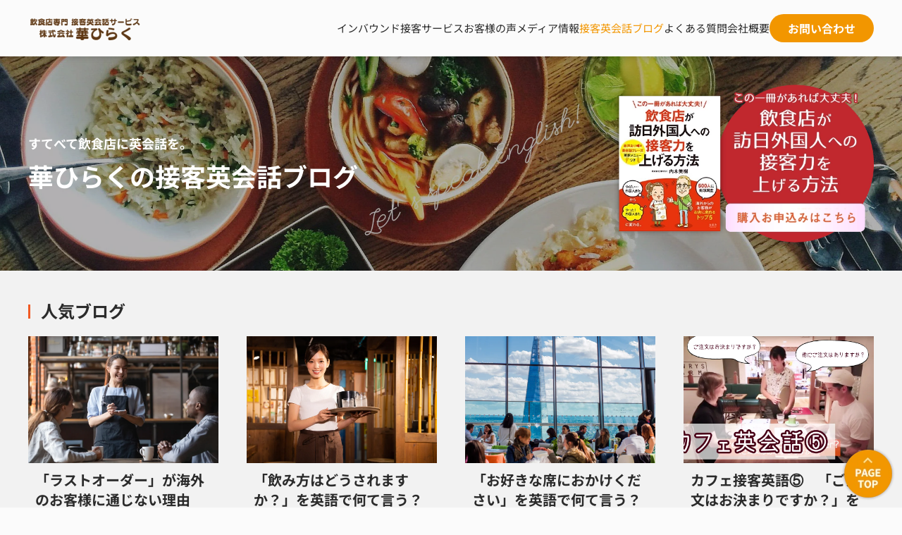

--- FILE ---
content_type: text/html; charset=UTF-8
request_url: https://hana-hiraku.com/blog/lesson
body_size: 16248
content:
<!DOCTYPE html>
<html lang="ja">
    <head>
        <meta charset="UTF-8">
        <meta name="viewport" content="width=device-width, initial-scale=1">
        <link rel="icon" href="/cms/wp-content/uploads/2023/05/img_section5_img.jpg" sizes="any">
                <link rel="apple-touch-icon" href="/cms/wp-content/uploads/2023/05/img_section5_img.jpg">
                <title>飲食店英語レッスンの様子 &#8211; 【飲食店専門】接客英会話レッスン・研修・セミナー</title>
<meta name='robots' content='max-image-preview:large' />
<link rel='dns-prefetch' href='//static.addtoany.com' />
<link rel='dns-prefetch' href='//cdnjs.cloudflare.com' />
<link rel='dns-prefetch' href='//fonts.googleapis.com' />
<link rel="alternate" type="application/rss+xml" title="【飲食店専門】接客英会話レッスン・研修・セミナー &raquo; フィード" href="https://hana-hiraku.com/feed" />
<link rel="alternate" type="application/rss+xml" title="【飲食店専門】接客英会話レッスン・研修・セミナー &raquo; コメントフィード" href="https://hana-hiraku.com/comments/feed" />
<link rel="alternate" type="application/rss+xml" title="【飲食店専門】接客英会話レッスン・研修・セミナー &raquo; 飲食店英語レッスンの様子 カテゴリーのフィード" href="https://hana-hiraku.com/blog/lesson/feed" />
<script type="text/javascript">
/* <![CDATA[ */
window._wpemojiSettings = {"baseUrl":"https:\/\/s.w.org\/images\/core\/emoji\/14.0.0\/72x72\/","ext":".png","svgUrl":"https:\/\/s.w.org\/images\/core\/emoji\/14.0.0\/svg\/","svgExt":".svg","source":{"concatemoji":"https:\/\/hana-hiraku.com\/cms\/wp-includes\/js\/wp-emoji-release.min.js?ver=6.4.7"}};
/*! This file is auto-generated */
!function(i,n){var o,s,e;function c(e){try{var t={supportTests:e,timestamp:(new Date).valueOf()};sessionStorage.setItem(o,JSON.stringify(t))}catch(e){}}function p(e,t,n){e.clearRect(0,0,e.canvas.width,e.canvas.height),e.fillText(t,0,0);var t=new Uint32Array(e.getImageData(0,0,e.canvas.width,e.canvas.height).data),r=(e.clearRect(0,0,e.canvas.width,e.canvas.height),e.fillText(n,0,0),new Uint32Array(e.getImageData(0,0,e.canvas.width,e.canvas.height).data));return t.every(function(e,t){return e===r[t]})}function u(e,t,n){switch(t){case"flag":return n(e,"\ud83c\udff3\ufe0f\u200d\u26a7\ufe0f","\ud83c\udff3\ufe0f\u200b\u26a7\ufe0f")?!1:!n(e,"\ud83c\uddfa\ud83c\uddf3","\ud83c\uddfa\u200b\ud83c\uddf3")&&!n(e,"\ud83c\udff4\udb40\udc67\udb40\udc62\udb40\udc65\udb40\udc6e\udb40\udc67\udb40\udc7f","\ud83c\udff4\u200b\udb40\udc67\u200b\udb40\udc62\u200b\udb40\udc65\u200b\udb40\udc6e\u200b\udb40\udc67\u200b\udb40\udc7f");case"emoji":return!n(e,"\ud83e\udef1\ud83c\udffb\u200d\ud83e\udef2\ud83c\udfff","\ud83e\udef1\ud83c\udffb\u200b\ud83e\udef2\ud83c\udfff")}return!1}function f(e,t,n){var r="undefined"!=typeof WorkerGlobalScope&&self instanceof WorkerGlobalScope?new OffscreenCanvas(300,150):i.createElement("canvas"),a=r.getContext("2d",{willReadFrequently:!0}),o=(a.textBaseline="top",a.font="600 32px Arial",{});return e.forEach(function(e){o[e]=t(a,e,n)}),o}function t(e){var t=i.createElement("script");t.src=e,t.defer=!0,i.head.appendChild(t)}"undefined"!=typeof Promise&&(o="wpEmojiSettingsSupports",s=["flag","emoji"],n.supports={everything:!0,everythingExceptFlag:!0},e=new Promise(function(e){i.addEventListener("DOMContentLoaded",e,{once:!0})}),new Promise(function(t){var n=function(){try{var e=JSON.parse(sessionStorage.getItem(o));if("object"==typeof e&&"number"==typeof e.timestamp&&(new Date).valueOf()<e.timestamp+604800&&"object"==typeof e.supportTests)return e.supportTests}catch(e){}return null}();if(!n){if("undefined"!=typeof Worker&&"undefined"!=typeof OffscreenCanvas&&"undefined"!=typeof URL&&URL.createObjectURL&&"undefined"!=typeof Blob)try{var e="postMessage("+f.toString()+"("+[JSON.stringify(s),u.toString(),p.toString()].join(",")+"));",r=new Blob([e],{type:"text/javascript"}),a=new Worker(URL.createObjectURL(r),{name:"wpTestEmojiSupports"});return void(a.onmessage=function(e){c(n=e.data),a.terminate(),t(n)})}catch(e){}c(n=f(s,u,p))}t(n)}).then(function(e){for(var t in e)n.supports[t]=e[t],n.supports.everything=n.supports.everything&&n.supports[t],"flag"!==t&&(n.supports.everythingExceptFlag=n.supports.everythingExceptFlag&&n.supports[t]);n.supports.everythingExceptFlag=n.supports.everythingExceptFlag&&!n.supports.flag,n.DOMReady=!1,n.readyCallback=function(){n.DOMReady=!0}}).then(function(){return e}).then(function(){var e;n.supports.everything||(n.readyCallback(),(e=n.source||{}).concatemoji?t(e.concatemoji):e.wpemoji&&e.twemoji&&(t(e.twemoji),t(e.wpemoji)))}))}((window,document),window._wpemojiSettings);
/* ]]> */
</script>
<style id='wp-emoji-styles-inline-css' type='text/css'>

	img.wp-smiley, img.emoji {
		display: inline !important;
		border: none !important;
		box-shadow: none !important;
		height: 1em !important;
		width: 1em !important;
		margin: 0 0.07em !important;
		vertical-align: -0.1em !important;
		background: none !important;
		padding: 0 !important;
	}
</style>
<link rel='stylesheet' id='wp-block-library-css' href='https://hana-hiraku.com/cms/wp-includes/css/dist/block-library/style.min.css?ver=6.4.7' type='text/css' media='all' />
<style id='classic-theme-styles-inline-css' type='text/css'>
/*! This file is auto-generated */
.wp-block-button__link{color:#fff;background-color:#32373c;border-radius:9999px;box-shadow:none;text-decoration:none;padding:calc(.667em + 2px) calc(1.333em + 2px);font-size:1.125em}.wp-block-file__button{background:#32373c;color:#fff;text-decoration:none}
</style>
<style id='global-styles-inline-css' type='text/css'>
body{--wp--preset--color--black: #000000;--wp--preset--color--cyan-bluish-gray: #abb8c3;--wp--preset--color--white: #ffffff;--wp--preset--color--pale-pink: #f78da7;--wp--preset--color--vivid-red: #cf2e2e;--wp--preset--color--luminous-vivid-orange: #ff6900;--wp--preset--color--luminous-vivid-amber: #fcb900;--wp--preset--color--light-green-cyan: #7bdcb5;--wp--preset--color--vivid-green-cyan: #00d084;--wp--preset--color--pale-cyan-blue: #8ed1fc;--wp--preset--color--vivid-cyan-blue: #0693e3;--wp--preset--color--vivid-purple: #9b51e0;--wp--preset--gradient--vivid-cyan-blue-to-vivid-purple: linear-gradient(135deg,rgba(6,147,227,1) 0%,rgb(155,81,224) 100%);--wp--preset--gradient--light-green-cyan-to-vivid-green-cyan: linear-gradient(135deg,rgb(122,220,180) 0%,rgb(0,208,130) 100%);--wp--preset--gradient--luminous-vivid-amber-to-luminous-vivid-orange: linear-gradient(135deg,rgba(252,185,0,1) 0%,rgba(255,105,0,1) 100%);--wp--preset--gradient--luminous-vivid-orange-to-vivid-red: linear-gradient(135deg,rgba(255,105,0,1) 0%,rgb(207,46,46) 100%);--wp--preset--gradient--very-light-gray-to-cyan-bluish-gray: linear-gradient(135deg,rgb(238,238,238) 0%,rgb(169,184,195) 100%);--wp--preset--gradient--cool-to-warm-spectrum: linear-gradient(135deg,rgb(74,234,220) 0%,rgb(151,120,209) 20%,rgb(207,42,186) 40%,rgb(238,44,130) 60%,rgb(251,105,98) 80%,rgb(254,248,76) 100%);--wp--preset--gradient--blush-light-purple: linear-gradient(135deg,rgb(255,206,236) 0%,rgb(152,150,240) 100%);--wp--preset--gradient--blush-bordeaux: linear-gradient(135deg,rgb(254,205,165) 0%,rgb(254,45,45) 50%,rgb(107,0,62) 100%);--wp--preset--gradient--luminous-dusk: linear-gradient(135deg,rgb(255,203,112) 0%,rgb(199,81,192) 50%,rgb(65,88,208) 100%);--wp--preset--gradient--pale-ocean: linear-gradient(135deg,rgb(255,245,203) 0%,rgb(182,227,212) 50%,rgb(51,167,181) 100%);--wp--preset--gradient--electric-grass: linear-gradient(135deg,rgb(202,248,128) 0%,rgb(113,206,126) 100%);--wp--preset--gradient--midnight: linear-gradient(135deg,rgb(2,3,129) 0%,rgb(40,116,252) 100%);--wp--preset--font-size--small: 13px;--wp--preset--font-size--medium: 20px;--wp--preset--font-size--large: 36px;--wp--preset--font-size--x-large: 42px;--wp--preset--spacing--20: 0.44rem;--wp--preset--spacing--30: 0.67rem;--wp--preset--spacing--40: 1rem;--wp--preset--spacing--50: 1.5rem;--wp--preset--spacing--60: 2.25rem;--wp--preset--spacing--70: 3.38rem;--wp--preset--spacing--80: 5.06rem;--wp--preset--shadow--natural: 6px 6px 9px rgba(0, 0, 0, 0.2);--wp--preset--shadow--deep: 12px 12px 50px rgba(0, 0, 0, 0.4);--wp--preset--shadow--sharp: 6px 6px 0px rgba(0, 0, 0, 0.2);--wp--preset--shadow--outlined: 6px 6px 0px -3px rgba(255, 255, 255, 1), 6px 6px rgba(0, 0, 0, 1);--wp--preset--shadow--crisp: 6px 6px 0px rgba(0, 0, 0, 1);}:where(.is-layout-flex){gap: 0.5em;}:where(.is-layout-grid){gap: 0.5em;}body .is-layout-flow > .alignleft{float: left;margin-inline-start: 0;margin-inline-end: 2em;}body .is-layout-flow > .alignright{float: right;margin-inline-start: 2em;margin-inline-end: 0;}body .is-layout-flow > .aligncenter{margin-left: auto !important;margin-right: auto !important;}body .is-layout-constrained > .alignleft{float: left;margin-inline-start: 0;margin-inline-end: 2em;}body .is-layout-constrained > .alignright{float: right;margin-inline-start: 2em;margin-inline-end: 0;}body .is-layout-constrained > .aligncenter{margin-left: auto !important;margin-right: auto !important;}body .is-layout-constrained > :where(:not(.alignleft):not(.alignright):not(.alignfull)){max-width: var(--wp--style--global--content-size);margin-left: auto !important;margin-right: auto !important;}body .is-layout-constrained > .alignwide{max-width: var(--wp--style--global--wide-size);}body .is-layout-flex{display: flex;}body .is-layout-flex{flex-wrap: wrap;align-items: center;}body .is-layout-flex > *{margin: 0;}body .is-layout-grid{display: grid;}body .is-layout-grid > *{margin: 0;}:where(.wp-block-columns.is-layout-flex){gap: 2em;}:where(.wp-block-columns.is-layout-grid){gap: 2em;}:where(.wp-block-post-template.is-layout-flex){gap: 1.25em;}:where(.wp-block-post-template.is-layout-grid){gap: 1.25em;}.has-black-color{color: var(--wp--preset--color--black) !important;}.has-cyan-bluish-gray-color{color: var(--wp--preset--color--cyan-bluish-gray) !important;}.has-white-color{color: var(--wp--preset--color--white) !important;}.has-pale-pink-color{color: var(--wp--preset--color--pale-pink) !important;}.has-vivid-red-color{color: var(--wp--preset--color--vivid-red) !important;}.has-luminous-vivid-orange-color{color: var(--wp--preset--color--luminous-vivid-orange) !important;}.has-luminous-vivid-amber-color{color: var(--wp--preset--color--luminous-vivid-amber) !important;}.has-light-green-cyan-color{color: var(--wp--preset--color--light-green-cyan) !important;}.has-vivid-green-cyan-color{color: var(--wp--preset--color--vivid-green-cyan) !important;}.has-pale-cyan-blue-color{color: var(--wp--preset--color--pale-cyan-blue) !important;}.has-vivid-cyan-blue-color{color: var(--wp--preset--color--vivid-cyan-blue) !important;}.has-vivid-purple-color{color: var(--wp--preset--color--vivid-purple) !important;}.has-black-background-color{background-color: var(--wp--preset--color--black) !important;}.has-cyan-bluish-gray-background-color{background-color: var(--wp--preset--color--cyan-bluish-gray) !important;}.has-white-background-color{background-color: var(--wp--preset--color--white) !important;}.has-pale-pink-background-color{background-color: var(--wp--preset--color--pale-pink) !important;}.has-vivid-red-background-color{background-color: var(--wp--preset--color--vivid-red) !important;}.has-luminous-vivid-orange-background-color{background-color: var(--wp--preset--color--luminous-vivid-orange) !important;}.has-luminous-vivid-amber-background-color{background-color: var(--wp--preset--color--luminous-vivid-amber) !important;}.has-light-green-cyan-background-color{background-color: var(--wp--preset--color--light-green-cyan) !important;}.has-vivid-green-cyan-background-color{background-color: var(--wp--preset--color--vivid-green-cyan) !important;}.has-pale-cyan-blue-background-color{background-color: var(--wp--preset--color--pale-cyan-blue) !important;}.has-vivid-cyan-blue-background-color{background-color: var(--wp--preset--color--vivid-cyan-blue) !important;}.has-vivid-purple-background-color{background-color: var(--wp--preset--color--vivid-purple) !important;}.has-black-border-color{border-color: var(--wp--preset--color--black) !important;}.has-cyan-bluish-gray-border-color{border-color: var(--wp--preset--color--cyan-bluish-gray) !important;}.has-white-border-color{border-color: var(--wp--preset--color--white) !important;}.has-pale-pink-border-color{border-color: var(--wp--preset--color--pale-pink) !important;}.has-vivid-red-border-color{border-color: var(--wp--preset--color--vivid-red) !important;}.has-luminous-vivid-orange-border-color{border-color: var(--wp--preset--color--luminous-vivid-orange) !important;}.has-luminous-vivid-amber-border-color{border-color: var(--wp--preset--color--luminous-vivid-amber) !important;}.has-light-green-cyan-border-color{border-color: var(--wp--preset--color--light-green-cyan) !important;}.has-vivid-green-cyan-border-color{border-color: var(--wp--preset--color--vivid-green-cyan) !important;}.has-pale-cyan-blue-border-color{border-color: var(--wp--preset--color--pale-cyan-blue) !important;}.has-vivid-cyan-blue-border-color{border-color: var(--wp--preset--color--vivid-cyan-blue) !important;}.has-vivid-purple-border-color{border-color: var(--wp--preset--color--vivid-purple) !important;}.has-vivid-cyan-blue-to-vivid-purple-gradient-background{background: var(--wp--preset--gradient--vivid-cyan-blue-to-vivid-purple) !important;}.has-light-green-cyan-to-vivid-green-cyan-gradient-background{background: var(--wp--preset--gradient--light-green-cyan-to-vivid-green-cyan) !important;}.has-luminous-vivid-amber-to-luminous-vivid-orange-gradient-background{background: var(--wp--preset--gradient--luminous-vivid-amber-to-luminous-vivid-orange) !important;}.has-luminous-vivid-orange-to-vivid-red-gradient-background{background: var(--wp--preset--gradient--luminous-vivid-orange-to-vivid-red) !important;}.has-very-light-gray-to-cyan-bluish-gray-gradient-background{background: var(--wp--preset--gradient--very-light-gray-to-cyan-bluish-gray) !important;}.has-cool-to-warm-spectrum-gradient-background{background: var(--wp--preset--gradient--cool-to-warm-spectrum) !important;}.has-blush-light-purple-gradient-background{background: var(--wp--preset--gradient--blush-light-purple) !important;}.has-blush-bordeaux-gradient-background{background: var(--wp--preset--gradient--blush-bordeaux) !important;}.has-luminous-dusk-gradient-background{background: var(--wp--preset--gradient--luminous-dusk) !important;}.has-pale-ocean-gradient-background{background: var(--wp--preset--gradient--pale-ocean) !important;}.has-electric-grass-gradient-background{background: var(--wp--preset--gradient--electric-grass) !important;}.has-midnight-gradient-background{background: var(--wp--preset--gradient--midnight) !important;}.has-small-font-size{font-size: var(--wp--preset--font-size--small) !important;}.has-medium-font-size{font-size: var(--wp--preset--font-size--medium) !important;}.has-large-font-size{font-size: var(--wp--preset--font-size--large) !important;}.has-x-large-font-size{font-size: var(--wp--preset--font-size--x-large) !important;}
.wp-block-navigation a:where(:not(.wp-element-button)){color: inherit;}
:where(.wp-block-post-template.is-layout-flex){gap: 1.25em;}:where(.wp-block-post-template.is-layout-grid){gap: 1.25em;}
:where(.wp-block-columns.is-layout-flex){gap: 2em;}:where(.wp-block-columns.is-layout-grid){gap: 2em;}
.wp-block-pullquote{font-size: 1.5em;line-height: 1.6;}
</style>
<link rel='stylesheet' id='contact-form-7-css' href='https://hana-hiraku.com/cms/wp-content/plugins/contact-form-7/includes/css/styles.css?ver=5.7.6' type='text/css' media='all' />
<link rel='stylesheet' id='wp-pagenavi-css' href='https://hana-hiraku.com/cms/wp-content/plugins/wp-pagenavi/pagenavi-css.css?ver=2.70' type='text/css' media='all' />
<link rel='stylesheet' id='ez-toc-css' href='https://hana-hiraku.com/cms/wp-content/plugins/easy-table-of-contents/assets/css/screen.min.css?ver=2.0.49' type='text/css' media='all' />
<style id='ez-toc-inline-css' type='text/css'>
div#ez-toc-container p.ez-toc-title {font-size: 120%;}div#ez-toc-container p.ez-toc-title {font-weight: 500;}div#ez-toc-container ul li {font-size: 95%;}div#ez-toc-container nav ul ul li ul li {font-size: 90%!important;}div#ez-toc-container {background: #fff;border: 1px solid #f7931e;}div#ez-toc-container p.ez-toc-title {color: #f7931e;}div#ez-toc-container ul.ez-toc-list a {color: #f7931e;}div#ez-toc-container ul.ez-toc-list a:hover {color: #ea4141;}div#ez-toc-container ul.ez-toc-list a:visited {color: #c91818;}
</style>
<link rel='stylesheet' id='form-css' href='https://hana-hiraku.com/cms/wp-content/themes/hana-hiraku/css/form.css?ver=1.0.0' type='text/css' media='all' />
<link rel='stylesheet' id='style_fontawesome-css' href='https://cdnjs.cloudflare.com/ajax/libs/font-awesome/6.4.0/css/all.min.css?ver=6.4.0' type='text/css' media='all' />
<link rel='stylesheet' id='google_font-css' href='https://fonts.googleapis.com/css?family=Material+Icons%7CMaterial+Icons+Outlined%7CMaterial+Icons+Round%7CMaterial+Icons+Sharp%7CMaterial+Icons+Two+Tone&#038;ver=1.0.0' type='text/css' media='all' />
<link rel='stylesheet' id='addtoany-css' href='https://hana-hiraku.com/cms/wp-content/plugins/add-to-any/addtoany.min.css?ver=1.16' type='text/css' media='all' />
<style id='addtoany-inline-css' type='text/css'>
.addtoany_share_save_container {
    clear: both;
    margin: 0 0 20px;
    text-align: center;
}
</style>
<link href="https://hana-hiraku.com/cms/wp-content/themes/hana-hiraku/css/theme.1.css?ver=1687755084" rel="stylesheet">
<link href="https://hana-hiraku.com/cms/wp-content/themes/yootheme/css/theme.update.css?ver=4.0.1" rel="stylesheet">
<script type="text/javascript" id="addtoany-core-js-before">
/* <![CDATA[ */
window.a2a_config=window.a2a_config||{};a2a_config.callbacks=[];a2a_config.overlays=[];a2a_config.templates={};a2a_localize = {
	Share: "共有",
	Save: "ブックマーク",
	Subscribe: "購読",
	Email: "メール",
	Bookmark: "ブックマーク",
	ShowAll: "すべて表示する",
	ShowLess: "小さく表示する",
	FindServices: "サービスを探す",
	FindAnyServiceToAddTo: "追加するサービスを今すぐ探す",
	PoweredBy: "Powered by",
	ShareViaEmail: "メールでシェアする",
	SubscribeViaEmail: "メールで購読する",
	BookmarkInYourBrowser: "ブラウザにブックマーク",
	BookmarkInstructions: "このページをブックマークするには、 Ctrl+D または \u2318+D を押下。",
	AddToYourFavorites: "お気に入りに追加",
	SendFromWebOrProgram: "任意のメールアドレスまたはメールプログラムから送信",
	EmailProgram: "メールプログラム",
	More: "詳細&#8230;",
	ThanksForSharing: "共有ありがとうございます !",
	ThanksForFollowing: "フォローありがとうございます !"
};
/* ]]> */
</script>
<script type="text/javascript" async src="https://static.addtoany.com/menu/page.js" id="addtoany-core-js"></script>
<script type="text/javascript" src="https://hana-hiraku.com/cms/wp-includes/js/jquery/jquery.min.js?ver=3.7.1" id="jquery-core-js"></script>
<script type="text/javascript" src="https://hana-hiraku.com/cms/wp-includes/js/jquery/jquery-migrate.min.js?ver=3.4.1" id="jquery-migrate-js"></script>
<script type="text/javascript" async src="https://hana-hiraku.com/cms/wp-content/plugins/add-to-any/addtoany.min.js?ver=1.1" id="addtoany-jquery-js"></script>
<script type="text/javascript" id="ez-toc-scroll-scriptjs-js-after">
/* <![CDATA[ */
jQuery(document).ready(function(){document.querySelectorAll(".ez-toc-section").forEach(t=>{t.setAttribute("ez-toc-data-id","#"+decodeURI(t.getAttribute("id")))}),jQuery("a.ez-toc-link").click(function(){let t=jQuery(this).attr("href"),e=jQuery("#wpadminbar"),i=0;65>30&&(i=65),e.length&&(i+=e.height()),jQuery('[ez-toc-data-id="'+decodeURI(t)+'"]').length>0&&(i=jQuery('[ez-toc-data-id="'+decodeURI(t)+'"]').offset().top-i),jQuery("html, body").animate({scrollTop:i},500)})});
/* ]]> */
</script>
<link rel="https://api.w.org/" href="https://hana-hiraku.com/wp-json/" /><link rel="alternate" type="application/json" href="https://hana-hiraku.com/wp-json/wp/v2/categories/8" /><link rel="EditURI" type="application/rsd+xml" title="RSD" href="https://hana-hiraku.com/cms/xmlrpc.php?rsd" />
<meta name="generator" content="WordPress 6.4.7" />
<script async src="https://pagead2.googlesyndication.com/pagead/js/adsbygoogle.js?client=ca-pub-9857971327740462"
     crossorigin="anonymous"></script>
<!-- Google tag (gtag.js) -->
<script async src="https://www.googletagmanager.com/gtag/js?id=G-RL1VHXBLY0"></script>
<script>
  window.dataLayer = window.dataLayer || [];
  function gtag(){dataLayer.push(arguments);}
  gtag('js', new Date());

  gtag('config', 'G-RL1VHXBLY0');
</script>
<script>
  (function(i,s,o,g,r,a,m){i['GoogleAnalyticsObject']=r;i[r]=i[r]||function(){
  (i[r].q=i[r].q||[]).push(arguments)},i[r].l=1*new Date();a=s.createElement(o),
  m=s.getElementsByTagName(o)[0];a.async=1;a.src=g;m.parentNode.insertBefore(a,m)
  })(window,document,'script','//www.google-analytics.com/analytics.js','ga');

  ga('create', 'UA-22495228-1', 'auto');
  ga('send', 'pageview');

</script>
<script src="https://hana-hiraku.com/cms/wp-content/themes/yootheme/vendor/assets/uikit/dist/js/uikit.min.js?ver=4.0.1"></script>
<script src="https://hana-hiraku.com/cms/wp-content/themes/yootheme/vendor/assets/uikit/dist/js/uikit-icons-morgan-consulting.min.js?ver=4.0.1"></script>
<script src="https://hana-hiraku.com/cms/wp-content/themes/yootheme/js/theme.js?ver=4.0.1"></script>
<script>window.yootheme = window.yootheme || {}; var $theme = yootheme.theme = {"i18n":{"close":{"label":"Close"},"totop":{"label":"Back to top"},"marker":{"label":"Open"},"navbarToggleIcon":{"label":"Open menu"},"paginationPrevious":{"label":"Next page"},"paginationNext":{"label":"Previous page"},"searchIcon":{"toggle":"Open Search","submit":"Submit Search"},"slider":{"next":"Next slide","previous":"Previous slide","slideX":"Slide %s","slideLabel":"%s of %s"},"slideshow":{"next":"Next slide","previous":"Previous slide","slideX":"Slide %s","slideLabel":"%s of %s"},"lightboxPanel":{"next":"Next slide","previous":"Previous slide","slideLabel":"%s of %s","close":"Close"}}};</script>
		<style type="text/css" id="wp-custom-css">
			.grecaptcha-badge { visibility: hidden; }

.uk-navbar-dropdown-nav li + li {
	border-top: 1px dotted rgba(129, 129, 129, .7);
		padding: 5px 0;
}

#achievement {
    padding-top: 100px;
    margin-top: -100px;
}
		</style>
		<style id="wpforms-css-vars-root">
				:root {
					--wpforms-field-border-radius: 3px;
--wpforms-field-background-color: #ffffff;
--wpforms-field-border-color: rgba( 0, 0, 0, 0.25 );
--wpforms-field-text-color: rgba( 0, 0, 0, 0.7 );
--wpforms-label-color: rgba( 0, 0, 0, 0.85 );
--wpforms-label-sublabel-color: rgba( 0, 0, 0, 0.55 );
--wpforms-label-error-color: #d63637;
--wpforms-button-border-radius: 3px;
--wpforms-button-background-color: #066aab;
--wpforms-button-text-color: #ffffff;
--wpforms-field-size-input-height: 43px;
--wpforms-field-size-input-spacing: 15px;
--wpforms-field-size-font-size: 16px;
--wpforms-field-size-line-height: 19px;
--wpforms-field-size-padding-h: 14px;
--wpforms-field-size-checkbox-size: 16px;
--wpforms-field-size-sublabel-spacing: 5px;
--wpforms-field-size-icon-size: 1;
--wpforms-label-size-font-size: 16px;
--wpforms-label-size-line-height: 19px;
--wpforms-label-size-sublabel-font-size: 14px;
--wpforms-label-size-sublabel-line-height: 17px;
--wpforms-button-size-font-size: 17px;
--wpforms-button-size-height: 41px;
--wpforms-button-size-padding-h: 15px;
--wpforms-button-size-margin-top: 10px;

				}
			</style>    </head>
    <body class="archive category category-lesson category-8 ">
        
        <div class="uk-hidden-visually uk-notification uk-notification-top-left uk-width-auto">
            <div class="uk-notification-message">
                <a href="#tm-main">Skip to main content</a>
            </div>
        </div>
    
        
        
        <div class="tm-page">

                        


<header class="tm-header-mobile uk-hidden@m" uk-header>


        <div uk-sticky show-on-up animation="uk-animation-slide-top" cls-active="uk-navbar-sticky" sel-target=".uk-navbar-container">
    
        <div class="uk-navbar-container">

            <div class="uk-container uk-container-expand">
                <nav class="uk-navbar" uk-navbar="{&quot;container&quot;:&quot;.tm-header-mobile &gt; [uk-sticky]&quot;}">

                                        <div class="uk-navbar-left">

                                                    <a href="https://hana-hiraku.com/" aria-label="Back to home" class="uk-logo uk-navbar-item">
    <picture>
<source type="image/webp" srcset="/cms/wp-content/themes/yootheme/cache/a2/4a332f05ade4ac7bb3c46c472cb5eac8-2-a2090127.webp 160w, /cms/wp-content/themes/yootheme/cache/a9/4a332f05ade4ac7bb3c46c472cb5eac8-2-a9ee370c.webp 320w" sizes="(min-width: 160px) 160px">
<img alt loading="eager" src="/cms/wp-content/themes/yootheme/cache/99/4a332f05ade4ac7bb3c46c472cb5eac8-2-997bee32.png" width="160" height="33">
</picture></a>                        
                        
                    </div>
                    
                    
                                        <div class="uk-navbar-right">

                                                    
<div class="uk-navbar-item widget widget_builderwidget" id="builderwidget-7">

    
    <style class="uk-margin-remove-adjacent">#builderwidget-7\#0>*{ padding: 14px; border-radius: 0px; } </style><div class="uk-grid tm-grid-expand uk-child-width-1-1 uk-grid-margin">
<div class="uk-width-1-1">
    
        
            
            
            
                
                    
<div class="uk-grid-item-match uk-margin uk-text-center" id="builderwidget-7#0">
        <a class="uk-card uk-card-primary uk-card-hover uk-margin-remove-first-child uk-link-toggle uk-display-block" href="/contact">    
    
                <span class="el-image" uk-icon="icon: mail; width: 30; height: 30;"></span>        
                    

        
                <div class="el-title uk-h6 uk-margin-remove-top uk-margin-remove-bottom">                        問合せ                    </div>        
        
    
        
        
        
        
        
        
        
    
        </a>    
</div>
                
            
        
    
</div></div>
</div>
                        
                        <a uk-toggle href="#tm-dialog-mobile" class="uk-navbar-toggle">

        
        <div uk-navbar-toggle-icon></div>

        
    </a>
                    </div>
                    
                </nav>
            </div>

        </div>

        </div>
    



        <div id="tm-dialog-mobile" uk-offcanvas="container: true; overlay: true" mode="slide" flip>
        <div class="uk-offcanvas-bar uk-flex uk-flex-column">

                        <button class="uk-offcanvas-close uk-close-large" type="button" uk-close uk-toggle="cls: uk-close-large; mode: media; media: @s"></button>
            
                        <div class="uk-margin-auto-bottom">
                
<div class="uk-grid uk-child-width-1-1" uk-grid>    <div>
<div class="uk-panel widget widget_nav_menu" id="nav_menu-2">

    
    
<ul class="uk-nav uk-nav-default uk-nav-accordion" uk-nav="targets: &gt; .js-accordion">
    
	<li class="menu-item menu-item-type-custom menu-item-object-custom menu-item-has-children js-accordion uk-parent"><a href> インバウンド接客サービス <span uk-nav-parent-icon></span></a>
	<ul class="uk-nav-sub">

		<li class="menu-item menu-item-type-post_type menu-item-object-page"><a href="https://hana-hiraku.com/didit"> 飲食店向けおもてなし接客英会話レッスンDIDIT!</a></li>
		<li class="menu-item menu-item-type-post_type menu-item-object-page"><a href="https://hana-hiraku.com/seminars"> インバウンド接客セミナー</a></li>
		<li class="menu-item menu-item-type-post_type menu-item-object-page"><a href="https://hana-hiraku.com/manual"> 接客英語教材作成</a></li>
		<li class="menu-item menu-item-type-post_type menu-item-object-page"><a href="https://hana-hiraku.com/eng-menu"> 売上に繋がる英語メニュー作成</a></li></ul></li>
	<li class="menu-item menu-item-type-post_type menu-item-object-page"><a href="https://hana-hiraku.com/voice"> お客様の声</a></li>
	<li class="menu-item menu-item-type-taxonomy menu-item-object-category"><a href="https://hana-hiraku.com/blog/media"> メディア情報</a></li>
	<li class="menu-item menu-item-type-post_type menu-item-object-page current_page_parent uk-active"><a href="https://hana-hiraku.com/blog"> 接客英会話ブログ</a></li>
	<li class="menu-item menu-item-type-post_type menu-item-object-page"><a href="https://hana-hiraku.com/faq"> よくある質問</a></li>
	<li class="menu-item menu-item-type-post_type menu-item-object-page"><a href="https://hana-hiraku.com/company"> 会社概要</a></li></ul>

</div>
</div>    <div>
<div class="uk-panel widget widget_builderwidget" id="builderwidget-8">

    
    <div class="uk-grid tm-grid-expand uk-child-width-1-1 uk-grid-margin">
<div class="uk-width-1-1">
    
        
            
            
            
                
                    
<div class="uk-margin">
    
    
        
        
<a class="el-content uk-button uk-button-primary" href="/contact">
    
        お問い合わせ    
    
</a>


        
    
    
</div>

                
            
        
    
</div></div>
</div>
</div></div>            </div>
            
            
        </div>
    </div>
    
    
    

</header>





<header class="tm-header uk-visible@m" uk-header>



        <div uk-sticky media="@m" cls-active="uk-navbar-sticky" sel-target=".uk-navbar-container">
    
        <div class="uk-navbar-container">

            <div class="uk-container uk-container-xlarge">
                <nav class="uk-navbar" uk-navbar="{&quot;align&quot;:&quot;left&quot;,&quot;container&quot;:&quot;.tm-header &gt; [uk-sticky]&quot;,&quot;boundary&quot;:&quot;.tm-header .uk-navbar-container&quot;}">

                                        <div class="uk-navbar-left">

                                                    <a href="https://hana-hiraku.com/" aria-label="Back to home" class="uk-logo uk-navbar-item">
    <picture>
<source type="image/webp" srcset="/cms/wp-content/themes/yootheme/cache/a2/4a332f05ade4ac7bb3c46c472cb5eac8-2-a2090127.webp 160w, /cms/wp-content/themes/yootheme/cache/a9/4a332f05ade4ac7bb3c46c472cb5eac8-2-a9ee370c.webp 320w" sizes="(min-width: 160px) 160px">
<img alt loading="eager" src="/cms/wp-content/themes/yootheme/cache/99/4a332f05ade4ac7bb3c46c472cb5eac8-2-997bee32.png" width="160" height="33">
</picture></a>                        
                        
                        
                    </div>
                    
                    
                                        <div class="uk-navbar-right">

                                                    
<ul class="uk-navbar-nav">
    
	<li class="menu-item menu-item-type-custom menu-item-object-custom menu-item-has-children uk-parent"><a role="button"> インバウンド接客サービス</a>
	<div class="uk-navbar-dropdown" uk-drop="{&quot;clsDrop&quot;:&quot;uk-navbar-dropdown&quot;,&quot;flip&quot;:&quot;false&quot;,&quot;container&quot;:&quot;.tm-header &gt; [uk-sticky]&quot;,&quot;mode&quot;:&quot;hover&quot;,&quot;pos&quot;:&quot;bottom-left&quot;}"><div><ul class="uk-nav uk-navbar-dropdown-nav">

		<li class="menu-item menu-item-type-post_type menu-item-object-page"><a href="https://hana-hiraku.com/didit"> 飲食店向けおもてなし接客英会話レッスンDIDIT!</a></li>
		<li class="menu-item menu-item-type-post_type menu-item-object-page"><a href="https://hana-hiraku.com/seminars"> インバウンド接客セミナー</a></li>
		<li class="menu-item menu-item-type-post_type menu-item-object-page"><a href="https://hana-hiraku.com/manual"> 接客英語教材作成</a></li>
		<li class="menu-item menu-item-type-post_type menu-item-object-page"><a href="https://hana-hiraku.com/eng-menu"> 売上に繋がる英語メニュー作成</a></li></ul></div></div></li>
	<li class="menu-item menu-item-type-post_type menu-item-object-page"><a href="https://hana-hiraku.com/voice"> お客様の声</a></li>
	<li class="menu-item menu-item-type-taxonomy menu-item-object-category"><a href="https://hana-hiraku.com/blog/media"> メディア情報</a></li>
	<li class="menu-item menu-item-type-post_type menu-item-object-page current_page_parent uk-active"><a href="https://hana-hiraku.com/blog"> 接客英会話ブログ</a></li>
	<li class="menu-item menu-item-type-post_type menu-item-object-page"><a href="https://hana-hiraku.com/faq"> よくある質問</a></li>
	<li class="menu-item menu-item-type-post_type menu-item-object-page"><a href="https://hana-hiraku.com/company"> 会社概要</a></li></ul>

<div class="uk-navbar-item widget widget_builderwidget" id="builderwidget-6">

    
    <div class="uk-grid tm-grid-expand uk-child-width-1-1 uk-grid-margin">
<div class="uk-width-1-1">
    
        
            
            
            
                
                    
<div class="uk-margin">
    
    
        
        
<a class="el-content uk-button uk-button-primary" href="/contact">
    
        お問い合わせ    
    
</a>


        
    
    
</div>

                
            
        
    
</div></div>
</div>
                        
                                                                            
                    </div>
                    
                </nav>
            </div>

        </div>

        </div>
    







</header>

            
            
            <main id="tm-main" >

                <!-- Builder #template-iuFEHjbv -->
<div class="uk-section-default uk-light uk-position-relative">
        <div data-src="/cms/wp-content/uploads/2023/05/main.jpg" data-sources="[{&quot;type&quot;:&quot;image\/webp&quot;,&quot;srcset&quot;:&quot;\/cms\/wp-content\/themes\/yootheme\/cache\/07\/main-07ec491e.webp 1920w&quot;,&quot;sizes&quot;:&quot;(max-aspect-ratio: 1920\/1440) 133vh&quot;}]" uk-img class="uk-background-norepeat uk-background-cover uk-background-center-center uk-section uk-section-small">    
        
                <div class="uk-position-cover" style="background-color: rgba(0, 0, 0, 0.3);"></div>        
        
            
                                <div class="uk-container uk-container-large uk-position-relative">                
                    
                    <div class="uk-grid tm-grid-expand uk-grid-margin" uk-grid>
<div class="uk-grid-item-match uk-flex-middle uk-width-1-2@s uk-width-2-3@m">
    
        
            
            
                        <div class="uk-panel uk-width-1-1">            
                
                    
<div class="uk-panel uk-margin-remove-first-child uk-margin">
    
    
                        
                    

                <div class="el-meta uk-h5 uk-margin-remove-bottom uk-margin-remove-top">すてべて飲食店に英会話を。</div>        
                <h1 class="el-title uk-h2 uk-margin-small-top uk-margin-remove-bottom">                        華ひらくの接客英会話ブログ                    </h1>        
        
    
        
        
        
        
        
        
        
    
    
</div>
                
                        </div>
            
        
    
</div>
<div class="uk-grid-item-match uk-flex-middle uk-width-1-2@s uk-width-1-3@m uk-visible@s">
    
        
            
            
                        <div class="uk-panel uk-width-1-1">            
                
                    
<div class="uk-margin uk-visible@s">
        <a class="el-link" href="/book-contact" target="_blank"><picture>
<source type="image/webp" srcset="/cms/wp-content/themes/yootheme/cache/3d/img_book-3d57de52.webp 586w, /cms/wp-content/themes/yootheme/cache/5d/img_book-5d22103e.webp 587w" sizes="(min-width: 587px) 587px">
<img decoding="async" src="/cms/wp-content/themes/yootheme/cache/aa/img_book-aaffd8ca.png" width="587" height="352" class="el-image" alt loading="lazy">
</picture></a>    
    
</div>

                
                        </div>
            
        
    
</div></div>
                                </div>
                
            
        
        </div>
    
</div>
<div class="uk-section-muted uk-section uk-section-small">
    
        
        
        
            
                                <div class="uk-container uk-container-large">                
                    
                    <div class="uk-grid tm-grid-expand uk-child-width-1-1 uk-grid-margin">
<div class="uk-grid-item-match uk-flex-middle uk-width-1-1">
    
        
            
            
                        <div class="uk-panel uk-width-1-1">            
                
                    
<div class="uk-h3 uk-heading-bullet">        人気ブログ    </div>
<div class="uk-margin" uk-slider="autoplay: 1;">
    <div class="uk-position-relative">
        
            <ul class="uk-slider-items uk-grid uk-grid-match">                                <li class="uk-width-4-5 uk-width-1-2@s uk-width-1-4@m">
<div class="el-item uk-grid-item-match">
        <a class="uk-panel uk-margin-remove-first-child uk-link-toggle uk-display-block" href="https://hana-hiraku.com/blog/reco/1622">    
    
                <picture>
<source type="image/webp" srcset="/cms/wp-content/themes/yootheme/cache/ce/shutterstock_1395298646-ce5b996d.webp 768w, /cms/wp-content/themes/yootheme/cache/29/shutterstock_1395298646-29101cfc.webp 960w, /cms/wp-content/themes/yootheme/cache/63/shutterstock_1395298646-6307da7b.webp 1024w, /cms/wp-content/themes/yootheme/cache/40/shutterstock_1395298646-40132534.webp 1366w, /cms/wp-content/themes/yootheme/cache/93/shutterstock_1395298646-933560ae.webp 1600w, /cms/wp-content/themes/yootheme/cache/ba/shutterstock_1395298646-ba6ebc71.webp 1920w" sizes="(min-width: 960px) 960px">
<img decoding="async" src="/cms/wp-content/themes/yootheme/cache/e7/shutterstock_1395298646-e7cbe934.jpeg" width="960" height="640" class="el-image" alt loading="lazy">
</picture>        
                    <div class="uk-padding-small uk-margin-remove-first-child">

        
                <div class="el-title uk-h4 uk-margin-top uk-margin-remove-bottom">                        「ラストオーダー」が海外のお客様に通じない理由                    </div>        
                <div class="el-meta uk-h6 uk-text-primary uk-margin-small-top uk-margin-remove-bottom">おすすめ｜動画で学ぶ接客英会話</div>        
    
        
        
                <div class="el-content uk-panel uk-text-small uk-margin-small-top">2020年5月16日</div>        
        
        
</div>        
        
    
        </a>    
</div></li>                                <li class="uk-width-4-5 uk-width-1-2@s uk-width-1-4@m">
<div class="el-item uk-grid-item-match">
        <a class="uk-panel uk-margin-remove-first-child uk-link-toggle uk-display-block" href="https://hana-hiraku.com/blog/reco/1572">    
    
                <picture>
<source type="image/webp" srcset="/cms/wp-content/themes/yootheme/cache/ac/shutterstock_1373050436-ac4fc5dd.webp 768w, /cms/wp-content/themes/yootheme/cache/4b/shutterstock_1373050436-4b04404c.webp 960w, /cms/wp-content/themes/yootheme/cache/e6/shutterstock_1373050436-e6021da5.webp 1024w, /cms/wp-content/themes/yootheme/cache/c5/shutterstock_1373050436-c516e2ea.webp 1366w, /cms/wp-content/themes/yootheme/cache/bc/shutterstock_1373050436-bcddfab4.webp 1600w, /cms/wp-content/themes/yootheme/cache/95/shutterstock_1373050436-9586266b.webp 1920w" sizes="(min-width: 960px) 960px">
<img decoding="async" src="/cms/wp-content/themes/yootheme/cache/bb/shutterstock_1373050436-bb15b60f.jpeg" width="960" height="640" class="el-image" alt loading="lazy">
</picture>        
                    <div class="uk-padding-small uk-margin-remove-first-child">

        
                <div class="el-title uk-h4 uk-margin-top uk-margin-remove-bottom">                        「飲み方はどうされますか？」を英語で何て言う？                    </div>        
                <div class="el-meta uk-h6 uk-text-primary uk-margin-small-top uk-margin-remove-bottom">おすすめ｜動画で学ぶ接客英会話</div>        
    
        
        
                <div class="el-content uk-panel uk-text-small uk-margin-small-top">2020年1月22日</div>        
        
        
</div>        
        
    
        </a>    
</div></li>                                <li class="uk-width-4-5 uk-width-1-2@s uk-width-1-4@m">
<div class="el-item uk-grid-item-match">
        <a class="uk-panel uk-margin-remove-first-child uk-link-toggle uk-display-block" href="https://hana-hiraku.com/blog/reco/1224">    
    
                <picture>
<source type="image/webp" srcset="/cms/wp-content/themes/yootheme/cache/80/architecture-building-city-34112-80b8a8bb.webp 768w, /cms/wp-content/themes/yootheme/cache/67/architecture-building-city-34112-67f32d2a.webp 960w, /cms/wp-content/themes/yootheme/cache/59/architecture-building-city-34112-59563039.webp 1024w, /cms/wp-content/themes/yootheme/cache/7a/architecture-building-city-34112-7a42cf76.webp 1366w, /cms/wp-content/themes/yootheme/cache/5e/architecture-building-city-34112-5e726f6a.webp 1600w, /cms/wp-content/themes/yootheme/cache/77/architecture-building-city-34112-7729b3b5.webp 1920w" sizes="(min-width: 960px) 960px">
<img decoding="async" src="/cms/wp-content/themes/yootheme/cache/62/architecture-building-city-34112-62c589c3.jpeg" width="960" height="640" class="el-image" alt loading="lazy">
</picture>        
                    <div class="uk-padding-small uk-margin-remove-first-child">

        
                <div class="el-title uk-h4 uk-margin-top uk-margin-remove-bottom">                        「お好きな席におかけください」を英語で何て言う？                    </div>        
                <div class="el-meta uk-h6 uk-text-primary uk-margin-small-top uk-margin-remove-bottom">おすすめ｜動画で学ぶ接客英会話</div>        
    
        
        
                <div class="el-content uk-panel uk-text-small uk-margin-small-top">2019年3月27日</div>        
        
        
</div>        
        
    
        </a>    
</div></li>                                <li class="uk-width-4-5 uk-width-1-2@s uk-width-1-4@m">
<div class="el-item uk-grid-item-match">
        <a class="uk-panel uk-margin-remove-first-child uk-link-toggle uk-display-block" href="https://hana-hiraku.com/blog/reco/1045">    
    
                <picture>
<source type="image/webp" srcset="/cms/wp-content/themes/yootheme/cache/15/fc6927a4cd7fc6f068de9eb5d3ae4aff-1-15e110df.webp 768w, /cms/wp-content/themes/yootheme/cache/f2/fc6927a4cd7fc6f068de9eb5d3ae4aff-1-f2aa954e.webp 960w, /cms/wp-content/themes/yootheme/cache/a1/fc6927a4cd7fc6f068de9eb5d3ae4aff-1-a127312b.webp 1024w, /cms/wp-content/themes/yootheme/cache/82/fc6927a4cd7fc6f068de9eb5d3ae4aff-1-8233ce64.webp 1366w, /cms/wp-content/themes/yootheme/cache/1f/fc6927a4cd7fc6f068de9eb5d3ae4aff-1-1f0892c8.webp 1600w, /cms/wp-content/themes/yootheme/cache/36/fc6927a4cd7fc6f068de9eb5d3ae4aff-1-36534e17.webp 1920w" sizes="(min-width: 960px) 960px">
<img decoding="async" src="/cms/wp-content/themes/yootheme/cache/86/fc6927a4cd7fc6f068de9eb5d3ae4aff-1-86dad7ad.jpeg" width="960" height="640" class="el-image" alt loading="lazy">
</picture>        
                    <div class="uk-padding-small uk-margin-remove-first-child">

        
                <div class="el-title uk-h4 uk-margin-top uk-margin-remove-bottom">                        カフェ接客英語⑤　「ご注文はお決まりですか？」を英語で                    </div>        
                <div class="el-meta uk-h6 uk-text-primary uk-margin-small-top uk-margin-remove-bottom">おすすめ｜動画で学ぶ接客英会話</div>        
    
        
        
                <div class="el-content uk-panel uk-text-small uk-margin-small-top">2018年10月25日</div>        
        
        
</div>        
        
    
        </a>    
</div></li>                                <li class="uk-width-4-5 uk-width-1-2@s uk-width-1-4@m">
<div class="el-item uk-grid-item-match">
        <a class="uk-panel uk-margin-remove-first-child uk-link-toggle uk-display-block" href="https://hana-hiraku.com/blog/reco/79">    
    
                <picture>
<source type="image/webp" srcset="/cms/wp-content/themes/yootheme/cache/bc/shutterstock_269523128-bc62d572.webp 768w, /cms/wp-content/themes/yootheme/cache/5b/shutterstock_269523128-5b2950e3.webp 960w, /cms/wp-content/themes/yootheme/cache/f6/shutterstock_269523128-f6af84ce.webp 1024w, /cms/wp-content/themes/yootheme/cache/d5/shutterstock_269523128-d5bb7b81.webp 1366w, /cms/wp-content/themes/yootheme/cache/30/shutterstock_269523128-3079e5ff.webp 1600w, /cms/wp-content/themes/yootheme/cache/19/shutterstock_269523128-19223920.webp 1920w" sizes="(min-width: 960px) 960px">
<img decoding="async" src="/cms/wp-content/themes/yootheme/cache/17/shutterstock_269523128-171f4918.jpeg" width="960" height="640" class="el-image" alt loading="lazy">
</picture>        
                    <div class="uk-padding-small uk-margin-remove-first-child">

        
                <div class="el-title uk-h4 uk-margin-top uk-margin-remove-bottom">                        【飲食店の接客英語】「お皿をお下げしてもよろしいでしょ&#8230;                    </div>        
                <div class="el-meta uk-h6 uk-text-primary uk-margin-small-top uk-margin-remove-bottom">おすすめ｜動画で学ぶ接客英会話</div>        
    
        
        
                <div class="el-content uk-panel uk-text-small uk-margin-small-top">2015年5月15日</div>        
        
        
</div>        
        
    
        </a>    
</div></li>                            </ul>

        
                
<div class="uk-visible@xl">    <a class="el-slidenav uk-position-medium uk-position-center-left" href="#" uk-slidenav-previous uk-slider-item="previous"></a>    <a class="el-slidenav uk-position-medium uk-position-center-right" href="#" uk-slidenav-next uk-slider-item="next"></a></div>
        
    </div>

        <ul class="el-nav uk-slider-nav uk-dotnav uk-flex-center uk-margin-top uk-visible@s" uk-margin></ul>    
</div>

                
                        </div>
            
        
    
</div></div>
                                </div>
                
            
        
    
</div>
<div class="uk-section-default uk-section">
    
        
        
        
            
                                <div class="uk-container uk-container-large">                
                    
                    <div class="uk-grid tm-grid-expand uk-grid-column-large uk-grid-margin" uk-grid>
<div class="uk-width-3-4@m">
    
        
            
            
            
                
                    
<div class="uk-h3 uk-heading-bullet">        飲食店英語レッスンの様子    </div>
<div class="uk-margin">
    <div class="uk-grid uk-child-width-1-1 uk-child-width-1-3@m uk-grid-match" uk-grid>        <div>
<div class="el-item uk-grid-item-match">
        <a class="uk-panel uk-margin-remove-first-child uk-link-toggle uk-display-block" href="https://hana-hiraku.com/blog/lesson/2477">    
    
                        
                    

        
                <h2 class="el-title uk-h4 uk-margin-top uk-margin-remove-bottom">                        保護中: 【柏屋様】接客英語マニュアル                    </h2>        
                <div class="el-meta uk-h6 uk-text-primary uk-margin-top uk-margin-remove-bottom">飲食店英語レッスンの様子</div>        
    
        
        
                <div class="el-content uk-panel uk-text-small uk-margin-small-top">2020年6月27日</div>        
        
        
        
        
    
        </a>    
</div></div>
        <div>
<div class="el-item uk-grid-item-match">
        <a class="uk-panel uk-margin-remove-first-child uk-link-toggle uk-display-block" href="https://hana-hiraku.com/blog/lesson/963">    
    
                <picture>
<source type="image/webp" srcset="/cms/wp-content/themes/yootheme/cache/da/f58a65a4fbd8c2ec5f8d31008fdb2099-1-da8badd6.webp 768w, /cms/wp-content/themes/yootheme/cache/3d/f58a65a4fbd8c2ec5f8d31008fdb2099-1-3dc02847.webp 960w" sizes="(min-width: 960px) 960px">
<img decoding="async" src="/cms/wp-content/themes/yootheme/cache/24/f58a65a4fbd8c2ec5f8d31008fdb2099-1-24330690.jpeg" width="960" height="640" class="el-image" alt loading="lazy">
</picture>        
                    

        
                <h2 class="el-title uk-h4 uk-margin-top uk-margin-remove-bottom">                        飲食店に特化した接客英会話レッスン 最終日 in 新宿区                    </h2>        
                <div class="el-meta uk-h6 uk-text-primary uk-margin-top uk-margin-remove-bottom">飲食店英語レッスンの様子</div>        
    
        
        
                <div class="el-content uk-panel uk-text-small uk-margin-small-top">2018年8月2日</div>        
        
        
        
        
    
        </a>    
</div></div>
        <div>
<div class="el-item uk-grid-item-match">
        <a class="uk-panel uk-margin-remove-first-child uk-link-toggle uk-display-block" href="https://hana-hiraku.com/blog/lesson/957">    
    
                <picture>
<source type="image/webp" srcset="/cms/wp-content/themes/yootheme/cache/98/f58a65a4fbd8c2ec5f8d31008fdb2099-989ab0f5.webp 768w, /cms/wp-content/themes/yootheme/cache/7f/f58a65a4fbd8c2ec5f8d31008fdb2099-7fd13564.webp 960w" sizes="(min-width: 960px) 960px">
<img decoding="async" src="/cms/wp-content/themes/yootheme/cache/e9/f58a65a4fbd8c2ec5f8d31008fdb2099-e94e4255.jpeg" width="960" height="640" class="el-image" alt loading="lazy">
</picture>        
                    

        
                <h2 class="el-title uk-h4 uk-margin-top uk-margin-remove-bottom">                        飲食店に特化した接客英会話レッスン ２４日目 in 新宿区                    </h2>        
                <div class="el-meta uk-h6 uk-text-primary uk-margin-top uk-margin-remove-bottom">飲食店英語レッスンの様子</div>        
    
        
        
                <div class="el-content uk-panel uk-text-small uk-margin-small-top">2018年7月26日</div>        
        
        
        
        
    
        </a>    
</div></div>
        <div>
<div class="el-item uk-grid-item-match">
        <a class="uk-panel uk-margin-remove-first-child uk-link-toggle uk-display-block" href="https://hana-hiraku.com/blog/lesson/949">    
    
                <picture>
<source type="image/webp" srcset="/cms/wp-content/themes/yootheme/cache/76/f58a65a4fbd8c2ec5f8d31008fdb2099-1-76f9db7e.webp 768w, /cms/wp-content/themes/yootheme/cache/91/f58a65a4fbd8c2ec5f8d31008fdb2099-1-91b25eef.webp 960w" sizes="(min-width: 960px) 960px">
<img decoding="async" src="/cms/wp-content/themes/yootheme/cache/64/f58a65a4fbd8c2ec5f8d31008fdb2099-1-64f1e2f1.jpeg" width="960" height="640" class="el-image" alt loading="lazy">
</picture>        
                    

        
                <h2 class="el-title uk-h4 uk-margin-top uk-margin-remove-bottom">                        飲食店に特化した接客英会話レッスン ２３日目 in 新宿区                    </h2>        
                <div class="el-meta uk-h6 uk-text-primary uk-margin-top uk-margin-remove-bottom">飲食店英語レッスンの様子</div>        
    
        
        
                <div class="el-content uk-panel uk-text-small uk-margin-small-top">2018年7月19日</div>        
        
        
        
        
    
        </a>    
</div></div>
        <div>
<div class="el-item uk-grid-item-match">
        <a class="uk-panel uk-margin-remove-first-child uk-link-toggle uk-display-block" href="https://hana-hiraku.com/blog/lesson/934">    
    
                <picture>
<source type="image/webp" srcset="/cms/wp-content/themes/yootheme/cache/3f/f58a65a4fbd8c2ec5f8d31008fdb2099-1-3f918e23.webp 768w, /cms/wp-content/themes/yootheme/cache/d8/f58a65a4fbd8c2ec5f8d31008fdb2099-1-d8da0bb2.webp 960w" sizes="(min-width: 960px) 960px">
<img decoding="async" src="/cms/wp-content/themes/yootheme/cache/ad/f58a65a4fbd8c2ec5f8d31008fdb2099-1-ada3c98b.jpeg" width="960" height="640" class="el-image" alt loading="lazy">
</picture>        
                    

        
                <h2 class="el-title uk-h4 uk-margin-top uk-margin-remove-bottom">                        飲食店に特化した接客英会話レッスン １７日目 in 新宿区                    </h2>        
                <div class="el-meta uk-h6 uk-text-primary uk-margin-top uk-margin-remove-bottom">飲食店英語レッスンの様子</div>        
    
        
        
                <div class="el-content uk-panel uk-text-small uk-margin-small-top">2018年6月7日</div>        
        
        
        
        
    
        </a>    
</div></div>
        <div>
<div class="el-item uk-grid-item-match">
        <a class="uk-panel uk-margin-remove-first-child uk-link-toggle uk-display-block" href="https://hana-hiraku.com/blog/lesson/928">    
    
                <picture>
<source type="image/webp" srcset="/cms/wp-content/themes/yootheme/cache/06/f58a65a4fbd8c2ec5f8d31008fdb2099-2-06e8781c.webp 768w, /cms/wp-content/themes/yootheme/cache/e1/f58a65a4fbd8c2ec5f8d31008fdb2099-2-e1a3fd8d.webp 960w" sizes="(min-width: 960px) 960px">
<img decoding="async" src="/cms/wp-content/themes/yootheme/cache/19/f58a65a4fbd8c2ec5f8d31008fdb2099-2-19e85569.jpeg" width="960" height="640" class="el-image" alt loading="lazy">
</picture>        
                    

        
                <h2 class="el-title uk-h4 uk-margin-top uk-margin-remove-bottom">                        飲食店に特化した接客英会話レッスン １６日目 in 新宿区                    </h2>        
                <div class="el-meta uk-h6 uk-text-primary uk-margin-top uk-margin-remove-bottom">飲食店英語レッスンの様子</div>        
    
        
        
                <div class="el-content uk-panel uk-text-small uk-margin-small-top">2018年5月31日</div>        
        
        
        
        
    
        </a>    
</div></div>
        <div>
<div class="el-item uk-grid-item-match">
        <a class="uk-panel uk-margin-remove-first-child uk-link-toggle uk-display-block" href="https://hana-hiraku.com/blog/lesson/896">    
    
                <picture>
<source type="image/webp" srcset="/cms/wp-content/themes/yootheme/cache/59/FA890368-8DD4-4262-ABB4-874DBEE03297-59cf79e8.webp 768w, /cms/wp-content/themes/yootheme/cache/be/FA890368-8DD4-4262-ABB4-874DBEE03297-be84fc79.webp 960w, /cms/wp-content/themes/yootheme/cache/26/FA890368-8DD4-4262-ABB4-874DBEE03297-2672dad6.webp 1024w, /cms/wp-content/themes/yootheme/cache/05/FA890368-8DD4-4262-ABB4-874DBEE03297-05662599.webp 1366w, /cms/wp-content/themes/yootheme/cache/e3/FA890368-8DD4-4262-ABB4-874DBEE03297-e3272919.webp 1600w, /cms/wp-content/themes/yootheme/cache/ca/FA890368-8DD4-4262-ABB4-874DBEE03297-ca7cf5c6.webp 1920w" sizes="(min-width: 960px) 960px">
<img decoding="async" src="/cms/wp-content/themes/yootheme/cache/db/FA890368-8DD4-4262-ABB4-874DBEE03297-db8b06ca.jpeg" width="960" height="640" class="el-image" alt loading="lazy">
</picture>        
                    

        
                <h2 class="el-title uk-h4 uk-margin-top uk-margin-remove-bottom">                        飲食店に特化した接客英会話レッスン １４日目 in 新宿区                    </h2>        
                <div class="el-meta uk-h6 uk-text-primary uk-margin-top uk-margin-remove-bottom">飲食店英語レッスンの様子</div>        
    
        
        
                <div class="el-content uk-panel uk-text-small uk-margin-small-top">2018年5月17日</div>        
        
        
        
        
    
        </a>    
</div></div>
        <div>
<div class="el-item uk-grid-item-match">
        <a class="uk-panel uk-margin-remove-first-child uk-link-toggle uk-display-block" href="https://hana-hiraku.com/blog/lesson/867">    
    
                <picture>
<source type="image/webp" srcset="/cms/wp-content/themes/yootheme/cache/da/S__4759559-da901038.webp 768w, /cms/wp-content/themes/yootheme/cache/3d/S__4759559-3ddb95a9.webp 960w, /cms/wp-content/themes/yootheme/cache/a0/S__4759559-a022576b.webp 1024w, /cms/wp-content/themes/yootheme/cache/83/S__4759559-8336a824.webp 1366w, /cms/wp-content/themes/yootheme/cache/41/S__4759559-41afae3f.webp 1478w" sizes="(min-width: 960px) 960px">
<img decoding="async" src="/cms/wp-content/themes/yootheme/cache/4c/S__4759559-4c95564e.jpeg" width="960" height="640" class="el-image" alt loading="lazy">
</picture>        
                    

        
                <h2 class="el-title uk-h4 uk-margin-top uk-margin-remove-bottom">                        飲食店に特化した接客英会話レッスン １２日目 in 新宿区                    </h2>        
                <div class="el-meta uk-h6 uk-text-primary uk-margin-top uk-margin-remove-bottom">飲食店英語レッスンの様子</div>        
    
        
        
                <div class="el-content uk-panel uk-text-small uk-margin-small-top">2018年4月26日</div>        
        
        
        
        
    
        </a>    
</div></div>
        <div>
<div class="el-item uk-grid-item-match">
        <a class="uk-panel uk-margin-remove-first-child uk-link-toggle uk-display-block" href="https://hana-hiraku.com/blog/lesson/833">    
    
                <picture>
<source type="image/webp" srcset="/cms/wp-content/themes/yootheme/cache/b6/DSC_9765-b62fb550.webp 768w, /cms/wp-content/themes/yootheme/cache/51/DSC_9765-516430c1.webp 960w, /cms/wp-content/themes/yootheme/cache/27/DSC_9765-27c6597c.webp 1024w, /cms/wp-content/themes/yootheme/cache/04/DSC_9765-04d2a633.webp 1366w, /cms/wp-content/themes/yootheme/cache/11/DSC_9765-11c48fb4.webp 1600w, /cms/wp-content/themes/yootheme/cache/38/DSC_9765-389f536b.webp 1920w" sizes="(min-width: 960px) 960px">
<img decoding="async" src="/cms/wp-content/themes/yootheme/cache/e5/DSC_9765-e513ac78.jpeg" width="960" height="640" class="el-image" alt loading="lazy">
</picture>        
                    

        
                <h2 class="el-title uk-h4 uk-margin-top uk-margin-remove-bottom">                        飲食店に特化した接客英会話レッスン １１日目 in 新宿区                    </h2>        
                <div class="el-meta uk-h6 uk-text-primary uk-margin-top uk-margin-remove-bottom">飲食店英語レッスンの様子</div>        
    
        
        
                <div class="el-content uk-panel uk-text-small uk-margin-small-top">2018年4月19日</div>        
        
        
        
        
    
        </a>    
</div></div>
        <div>
<div class="el-item uk-grid-item-match">
        <a class="uk-panel uk-margin-remove-first-child uk-link-toggle uk-display-block" href="https://hana-hiraku.com/blog/lesson/827">    
    
                <picture>
<source type="image/webp" srcset="/cms/wp-content/themes/yootheme/cache/e5/S__4571149-e5991bd1.webp 768w, /cms/wp-content/themes/yootheme/cache/02/S__4571149-02d29e40.webp 960w, /cms/wp-content/themes/yootheme/cache/18/S__4571149-18295f43.webp 1024w, /cms/wp-content/themes/yootheme/cache/3b/S__4571149-3b3da00c.webp 1366w, /cms/wp-content/themes/yootheme/cache/f9/S__4571149-f9a4a617.webp 1478w" sizes="(min-width: 960px) 960px">
<img decoding="async" src="/cms/wp-content/themes/yootheme/cache/ad/S__4571149-ad55499b.jpeg" width="960" height="640" class="el-image" alt loading="lazy">
</picture>        
                    

        
                <h2 class="el-title uk-h4 uk-margin-top uk-margin-remove-bottom">                        飲食店に特化した接客英会話レッスン １０日目 in 新宿区                    </h2>        
                <div class="el-meta uk-h6 uk-text-primary uk-margin-top uk-margin-remove-bottom">飲食店英語レッスンの様子</div>        
    
        
        
                <div class="el-content uk-panel uk-text-small uk-margin-small-top">2018年4月12日</div>        
        
        
        
        
    
        </a>    
</div></div>
        <div>
<div class="el-item uk-grid-item-match">
        <a class="uk-panel uk-margin-remove-first-child uk-link-toggle uk-display-block" href="https://hana-hiraku.com/blog/lesson/820">    
    
                <picture>
<source type="image/webp" srcset="/cms/wp-content/themes/yootheme/cache/a7/S__4505603-a728b800.webp 768w, /cms/wp-content/themes/yootheme/cache/40/S__4505603-40633d91.webp 960w, /cms/wp-content/themes/yootheme/cache/90/S__4505603-90840c2b.webp 1024w, /cms/wp-content/themes/yootheme/cache/b3/S__4505603-b390f364.webp 1366w, /cms/wp-content/themes/yootheme/cache/71/S__4505603-7109f57f.webp 1478w" sizes="(min-width: 960px) 960px">
<img decoding="async" src="/cms/wp-content/themes/yootheme/cache/50/S__4505603-50ab9259.jpeg" width="960" height="640" class="el-image" alt loading="lazy">
</picture>        
                    

        
                <h2 class="el-title uk-h4 uk-margin-top uk-margin-remove-bottom">                        飲食店に特化した接客英会話レッスン ９日目 in 新宿区                    </h2>        
                <div class="el-meta uk-h6 uk-text-primary uk-margin-top uk-margin-remove-bottom">飲食店英語レッスンの様子</div>        
    
        
        
                <div class="el-content uk-panel uk-text-small uk-margin-small-top">2018年4月5日</div>        
        
        
        
        
    
        </a>    
</div></div>
        <div>
<div class="el-item uk-grid-item-match">
        <a class="uk-panel uk-margin-remove-first-child uk-link-toggle uk-display-block" href="https://hana-hiraku.com/blog/lesson/809">    
    
                <picture>
<source type="image/webp" srcset="/cms/wp-content/themes/yootheme/cache/e8/S__3932168-e8e41880.webp 768w, /cms/wp-content/themes/yootheme/cache/0f/S__3932168-0faf9d11.webp 960w, /cms/wp-content/themes/yootheme/cache/88/S__3932168-8820ad9f.webp 1024w, /cms/wp-content/themes/yootheme/cache/ab/S__3932168-ab3452d0.webp 1366w, /cms/wp-content/themes/yootheme/cache/69/S__3932168-69ad54cb.webp 1478w" sizes="(min-width: 960px) 960px">
<img decoding="async" src="/cms/wp-content/themes/yootheme/cache/40/S__3932168-40045d99.jpeg" width="960" height="640" class="el-image" alt loading="lazy">
</picture>        
                    

        
                <h2 class="el-title uk-h4 uk-margin-top uk-margin-remove-bottom">                        飲食店に特化した接客英会話レッスン ８日目 in 新宿区                    </h2>        
                <div class="el-meta uk-h6 uk-text-primary uk-margin-top uk-margin-remove-bottom">飲食店英語レッスンの様子</div>        
    
        
        
                <div class="el-content uk-panel uk-text-small uk-margin-small-top">2018年3月29日</div>        
        
        
        
        
    
        </a>    
</div></div>
        </div>

</div>

<div class="uk-text-center">
    <ul class="uk-pagination uk-margin-remove-bottom uk-flex-center" uk-margin>
    
                                    <li class="uk-active"><span>1</span></li>
                                                <li>
                                            <a href="https://hana-hiraku.com/blog/lesson/page/2">2</a>
                                    </li>
                                                <li>
                                            <a href="https://hana-hiraku.com/blog/lesson/page/3">3</a>
                                    </li>
                                                <li>
                                            <a href="https://hana-hiraku.com/blog/lesson/page/4">4</a>
                                    </li>
                                                <li>
                                            <a href="https://hana-hiraku.com/blog/lesson/page/2" title="Next">
                            <span uk-pagination-next></span>
                        </a>
                                    </li>
                    
    
    </ul>
</div>
                
            
        
    
</div>
<div class="uk-width-1-4@m">
    
        
            
            
            
                
                    <div class="uk-panel uk-margin"><div class="uk-grid tm-grid-expand uk-child-width-1-1 uk-grid-margin">
<div class="uk-grid-item-match uk-width-1-1">
        <div class="uk-card-secondary uk-card-small uk-card-body">    
        
            
            
            
                
                    
<div class="uk-h4 uk-text-center">        Yutubeで接客英会話を学びませんか？    </div>
<div class="uk-margin uk-text-center">
    
        <iframe src="https://www.youtube.com/embed/pfopE9DrcCk?v=pfopE9DrcCk&amp;disablekb=1" allow="autoplay" allowfullscreen uk-responsive></iframe>
        
</div>
<div class="uk-margin uk-text-center">
    
    
        
        
<a class="el-content uk-button uk-button-default" href="https://www.youtube.com/channel/UCH6OfH2RsLGOKq18kopgSdg" target="_blank">
    
        You Tubeへ    
    
</a>


        
    
    
</div>

                
            
        
        </div>
    
</div></div></div>
<div class="uk-h5 uk-heading-bullet uk-text-primary">        カテゴリー一覧    </div>
<ul class="uk-list">
    <li class="el-item">        

        <a href="/blog" class="uk-link-toggle">    
        <div class="uk-grid-small uk-child-width-expand uk-flex-nowrap uk-flex-middle" uk-grid>            <div class="uk-width-auto"><span class="el-image" uk-icon="icon: pencil;"></span></div>            <div>
                <div class="el-content uk-panel"><span class="uk-link-heading uk-margin-remove-last-child">全ての記事</span></div>            </div>
        </div>
        </a>    
            </li>

    <li class="el-item">        

        <a href="https://hana-hiraku.com/blog/%e3%82%bb%e3%83%9f%e3%83%8a%e3%83%bc" class="uk-link-toggle">    
        <div class="uk-grid-small uk-child-width-expand uk-flex-nowrap uk-flex-middle" uk-grid>            <div class="uk-width-auto"><span class="el-image" uk-icon="icon: triangle-right;"></span></div>            <div>
                <div class="el-content uk-panel"><span class="uk-link-heading uk-margin-remove-last-child">セミナー</span></div>            </div>
        </div>
        </a>    
            </li>

    <li class="el-item">        

        <a href="https://hana-hiraku.com/blog/reco" class="uk-link-toggle">    
        <div class="uk-grid-small uk-child-width-expand uk-flex-nowrap uk-flex-middle" uk-grid>            <div class="uk-width-auto"><span class="el-image" uk-icon="icon: triangle-right;"></span></div>            <div>
                <div class="el-content uk-panel"><span class="uk-link-heading uk-margin-remove-last-child">おすすめ</span></div>            </div>
        </div>
        </a>    
            </li>

    <li class="el-item">        

        <a href="https://hana-hiraku.com/blog/lesson" class="uk-link-toggle">    
        <div class="uk-grid-small uk-child-width-expand uk-flex-nowrap uk-flex-middle" uk-grid>            <div class="uk-width-auto"><span class="el-image" uk-icon="icon: triangle-right;"></span></div>            <div>
                <div class="el-content uk-panel"><span class="uk-link-heading uk-margin-remove-last-child">飲食店英語レッスンの様子</span></div>            </div>
        </div>
        </a>    
            </li>

    <li class="el-item">        

        <a href="https://hana-hiraku.com/blog/yougo" class="uk-link-toggle">    
        <div class="uk-grid-small uk-child-width-expand uk-flex-nowrap uk-flex-middle" uk-grid>            <div class="uk-width-auto"><span class="el-image" uk-icon="icon: triangle-right;"></span></div>            <div>
                <div class="el-content uk-panel"><span class="uk-link-heading uk-margin-remove-last-child">動画で学ぶ接客英会話</span></div>            </div>
        </div>
        </a>    
            </li>

    <li class="el-item">        

        <a href="https://hana-hiraku.com/blog/survey" class="uk-link-toggle">    
        <div class="uk-grid-small uk-child-width-expand uk-flex-nowrap uk-flex-middle" uk-grid>            <div class="uk-width-auto"><span class="el-image" uk-icon="icon: triangle-right;"></span></div>            <div>
                <div class="el-content uk-panel"><span class="uk-link-heading uk-margin-remove-last-child">外国人に街頭インタビュー（飲食編）</span></div>            </div>
        </div>
        </a>    
            </li>

    <li class="el-item">        

        <a href="https://hana-hiraku.com/blog/media" class="uk-link-toggle">    
        <div class="uk-grid-small uk-child-width-expand uk-flex-nowrap uk-flex-middle" uk-grid>            <div class="uk-width-auto"><span class="el-image" uk-icon="icon: triangle-right;"></span></div>            <div>
                <div class="el-content uk-panel"><span class="uk-link-heading uk-margin-remove-last-child">メディア情報</span></div>            </div>
        </div>
        </a>    
            </li>

    <li class="el-item">        

        <a href="https://hana-hiraku.com/blog/book" class="uk-link-toggle">    
        <div class="uk-grid-small uk-child-width-expand uk-flex-nowrap uk-flex-middle" uk-grid>            <div class="uk-width-auto"><span class="el-image" uk-icon="icon: triangle-right;"></span></div>            <div>
                <div class="el-content uk-panel"><span class="uk-link-heading uk-margin-remove-last-child">著書</span></div>            </div>
        </div>
        </a>    
            </li>

    <li class="el-item">        

        <a href="https://hana-hiraku.com/blog/tips" class="uk-link-toggle">    
        <div class="uk-grid-small uk-child-width-expand uk-flex-nowrap uk-flex-middle" uk-grid>            <div class="uk-width-auto"><span class="el-image" uk-icon="icon: triangle-right;"></span></div>            <div>
                <div class="el-content uk-panel"><span class="uk-link-heading uk-margin-remove-last-child">外国人に喜ばれるお店へ</span></div>            </div>
        </div>
        </a>    
            </li>
</ul>
<div class="uk-h5 uk-heading-bullet uk-text-primary">        タグ一覧    </div>
<ul class="uk-list">
    <li class="el-item">        

        <a href="https://hana-hiraku.com/tag/popular" class="uk-link-toggle">    
        <div class="uk-grid-small uk-child-width-expand uk-flex-nowrap uk-flex-middle" uk-grid>            <div class="uk-width-auto"><span class="el-image" uk-icon="icon: pencil;"></span></div>            <div>
                <div class="el-content uk-panel"><span class="uk-link-heading uk-margin-remove-last-child">人気ブログ</span></div>            </div>
        </div>
        </a>    
            </li>

    <li class="el-item">        

        <a href="https://hana-hiraku.com/tag/movie" class="uk-link-toggle">    
        <div class="uk-grid-small uk-child-width-expand uk-flex-nowrap uk-flex-middle" uk-grid>            <div class="uk-width-auto"><span class="el-image" uk-icon="icon: pencil;"></span></div>            <div>
                <div class="el-content uk-panel"><span class="uk-link-heading uk-margin-remove-last-child">動画</span></div>            </div>
        </div>
        </a>    
            </li>
</ul>
<div>    
<div class="uk-grid uk-child-width-1-1">    <div>
<div class="uk-panel widget widget_builderwidget" id="builderwidget-4">

    
    <style class="uk-margin-remove-adjacent">#builderwidget-4\#1 .uk-card-secondary { background-color: #de7272; color: #fff; } #builderwidget-4\#1 .uk-card-secondary.uk-card-hover:hover { background-color: #ec8484; } #builderwidget-4\#1 .uk-card-default { background-color: #3b4a78; color: #fff; box-shadow: 0 0px 0px rgba(0,0,0,.14); } #builderwidget-4\#1 .uk-card-default.uk-card-hover:hover { background-color: #465687; box-shadow: 0 0px 0px rgba(0,0,0,.14); } #builderwidget-4\#1 .el-title { color: #fff; } </style><div class="uk-grid tm-grid-expand uk-grid-column-large uk-child-width-1-1 uk-grid-margin">
<div class="uk-width-1-1">
    
        
            
            
            
                
                    
<div id="builderwidget-4#1" class="uk-margin uk-text-center">
    <div class="uk-grid uk-child-width-1-1 uk-child-width-1-2@s uk-child-width-1-1@m uk-grid-match" uk-grid>        <div>
<div class="el-item uk-grid-item-match">
        <a class="uk-card uk-card-primary uk-card-small uk-card-hover uk-card-body uk-margin-remove-first-child uk-link-toggle uk-display-block" href="/btob">    
    
        
                    

        
                <div class="el-title uk-h5 uk-margin-top uk-margin-remove-bottom">                        飲食店向け<br >接客英語レッスン                     </div>        
        
    
        
        
        
        
        
        
                <picture>
<source type="image/webp" srcset="/cms/wp-content/themes/yootheme/cache/68/DSC_3000-scaled-1-68bc0e1c.webp 768w, /cms/wp-content/themes/yootheme/cache/06/DSC_3000-scaled-1-063ac371.webp 800w, /cms/wp-content/themes/yootheme/cache/4f/DSC_3000-scaled-1-4f368000.webp 1024w, /cms/wp-content/themes/yootheme/cache/84/DSC_3000-scaled-1-84d191f8.webp 1366w, /cms/wp-content/themes/yootheme/cache/f9/DSC_3000-scaled-1-f9fcd250.webp 1600w" sizes="(min-width: 800px) 800px">
<img decoding="async" src="/cms/wp-content/themes/yootheme/cache/5a/DSC_3000-scaled-1-5a729704.jpeg" width="800" height="450" class="el-image uk-margin-top" alt loading="lazy">
</picture>        
    
        </a>    
</div></div>
        <div>
<div class="el-item uk-grid-item-match">
        <a class="uk-card uk-card-secondary uk-card-small uk-card-hover uk-card-body uk-margin-remove-first-child uk-link-toggle uk-display-block" href="/seminars">    
    
        
                    

        
                <div class="el-title uk-h5 uk-margin-top uk-margin-remove-bottom">                        セミナー•講演のご依頼<br>喜んでお受けします                    </div>        
        
    
        
        
        
        
        
        
                <picture>
<source type="image/webp" srcset="/cms/wp-content/themes/yootheme/cache/6c/img_toplistimg3-6c12f06c.webp 768w, /cms/wp-content/themes/yootheme/cache/02/img_toplistimg3-02943d01.webp 800w" sizes="(min-width: 800px) 800px">
<img decoding="async" src="/cms/wp-content/themes/yootheme/cache/fd/img_toplistimg3-fdc3bb98.png" width="800" height="450" class="el-image uk-margin-top" alt loading="lazy">
</picture>        
    
        </a>    
</div></div>
        <div>
<div class="el-item uk-grid-item-match">
        <a class="uk-card uk-card-default uk-card-small uk-card-hover uk-card-body uk-margin-remove-first-child uk-link-toggle uk-display-block" href="/contact">    
    
        
                    

        
                <div class="el-title uk-h5 uk-margin-top uk-margin-remove-bottom">                        取材•執筆のご依頼歓迎<br>ご相談はこちら                    </div>        
        
    
        
        
        
        
        
        
                <picture>
<source type="image/webp" srcset="/cms/wp-content/themes/yootheme/cache/43/img_toplistimg4-43401359.webp 768w, /cms/wp-content/themes/yootheme/cache/2d/img_toplistimg4-2dc6de34.webp 800w" sizes="(min-width: 800px) 800px">
<img decoding="async" src="/cms/wp-content/themes/yootheme/cache/0b/img_toplistimg4-0bbf1643.jpeg" width="800" height="450" class="el-image uk-margin-top" alt loading="lazy">
</picture>        
    
        </a>    
</div></div>
        </div>

</div>

<div class="uk-margin uk-text-center uk-visible@m">
        <a class="el-link" href="/book-contact" target="_blank"><picture>
<source type="image/webp" srcset="/cms/wp-content/themes/yootheme/cache/f3/ban_book-f3135602.webp 375w" sizes="(min-width: 375px) 375px">
<img decoding="async" src="/cms/wp-content/themes/yootheme/cache/9c/ban_book-9cabbe61.jpeg" width="375" height="500" class="el-image" alt loading="lazy">
</picture></a>    
    
</div>

<div class="uk-margin uk-text-center uk-hidden@m">
        <a class="el-link" href="/book-contact" target="_blank"><picture>
<source type="image/webp" srcset="/cms/wp-content/themes/yootheme/cache/3d/img_book-3d57de52.webp 586w, /cms/wp-content/themes/yootheme/cache/5d/img_book-5d22103e.webp 587w" sizes="(min-width: 587px) 587px">
<img decoding="async" src="/cms/wp-content/themes/yootheme/cache/aa/img_book-aaffd8ca.png" width="587" height="352" class="el-image" alt loading="lazy">
</picture></a>    
    
</div>

                
            
        
    
</div></div>
</div>
</div></div></div>

                
            
        
    
</div></div>
                                </div>
                
            
        
    
</div>        
            </main>

            
                        <footer>
                <!-- Builder #footer --><style class="uk-margin-remove-adjacent">#footer\#2 .uk-card-primary{ background:#06C755; } #footer\#2 .uk-card-primary a{ color: #06C755; } #footer\#3 .el-link{ font-size:18px; } #footer\#4{ background:#603814; } #footer\#5{ background:#603814; } #mobile_menu_inner .uk-child-width-1-3 > div { width: auto !important; } #mobile_menu_inner .uk-child-width-1-3 > div:nth-child(1) { width: calc(100vw * 251 / 640) !important; } #mobile_menu_inner .uk-child-width-1-3 > div:nth-child(2) { width: calc(100vw * 280 / 640) !important; } #mobile_menu_inner .uk-child-width-1-3 > div:nth-child(3) { width: calc(100vw * 109 / 640) !important; } #mobile_menu_inner .uk-button { background-color: inherit; border: none; text-indent: -9999px; } #mobile_menu_inner .el-item { height: calc(100vw / 640 * 110); background-size: cover; } #mobile_menu_inner .el-item a { display: block; width: 100%; height: calc(100vw / 640 * 110); } #mobile_menu_inner .el-item:nth-child(1) { width: calc(100vw * 251 / 640) !important; background-image: url(https://hana-hiraku.com/cms/wp-content/uploads/2024/09/spmenu_01.jpg); } #mobile_menu_inner .el-item:nth-child(2) { width: calc(100vw * 280 / 640) !important; background-image: url(https://hana-hiraku.com/cms/wp-content/uploads/2024/09/spmenu_02.jpg); } #mobile_menu_inner .el-item:nth-child(3) { width: calc(100vw * 109 / 640) !important; background-image: url(https://hana-hiraku.com/cms/wp-content/uploads/2024/09/spmenu_03.jpg); } #mobile_menu .uk-container { position: fixed; bottom: 0; z-index: 10000; padding: 0 !important; margin: 0 !important; } @media (min-width: 640px) { #mobile_menu .uk-container { display: none; } } #page_top .uk-container { position: fixed; bottom: 10px; right: 10px; width: 76px; height: 76px; } @media (max-width: 640px) { #page_top .uk-container { bottom: 20vw; right: 3vw; } } </style>
<div class="uk-section-default uk-light uk-position-relative">
        <div data-src="/cms/wp-content/uploads/2023/06/bk_youtube.jpg" data-sources="[{&quot;type&quot;:&quot;image\/webp&quot;,&quot;srcset&quot;:&quot;\/cms\/wp-content\/themes\/yootheme\/cache\/04\/bk_youtube-04124df2.webp 1400w&quot;,&quot;sizes&quot;:&quot;(max-aspect-ratio: 1400\/450) 311vh&quot;}]" uk-img class="uk-background-norepeat uk-background-cover uk-background-center-center uk-section">    
        
                <div class="uk-position-cover" style="background-color: rgba(242, 150, 0, 0.5);"></div>        
        
            
                                <div class="uk-container uk-position-relative">                
                    
                    <div class="uk-grid tm-grid-expand uk-child-width-1-1 uk-grid-margin">
<div class="uk-width-1-1">
    
        
            
            
            
                
                    
<h2 class="uk-margin-large uk-margin-remove-bottom uk-text-center">        お問合せ    </h2>
<div class="uk-h3 uk-margin uk-text-center">        お気軽にお問合せください。<br />03-5379-3800    </div><div class="uk-panel uk-text-lead uk-text-emphasis uk-margin-remove-vertical uk-text-center"><p>月～金：9:00～17:00<br />（土日祝はお休みとなります）</p></div>
                
            
        
    
</div></div><div class="uk-grid tm-grid-expand uk-child-width-1-1 uk-margin">
<div class="uk-width-1-1">
    
        
            
            
            
                
                    
<div id="footer#2" class="uk-margin-xlarge uk-width-large uk-margin-auto uk-text-center">
    <div class="uk-grid uk-child-width-1-1 uk-grid-column-large uk-grid-match">        <div>
<div class="el-item uk-card uk-card-secondary uk-card-body uk-margin-remove-first-child">
    
    
                        
                    

                <div class="el-meta uk-heading-medium uk-margin-large-top uk-margin-remove-bottom"><i class="fa-solid fa-envelope"></i></div>        
                <h3 class="el-title uk-margin-top uk-margin-remove-bottom">                        メールでお問合せ                    </h3>        
        
    
        
        
        
        
                <div class="uk-margin-top"><a href="/contact" class="el-link uk-button uk-button-default">CONTACT →</a></div>        
        
        
    
    
</div></div>
        </div>

</div>

                
            
        
    
</div></div>
                                </div>
                
            
        
        </div>
    
</div>
<div id="footer#4" class="uk-section-primary uk-section">
    
        
        
        
            
                                <div class="uk-container uk-container-large">                
                    
                    <div class="uk-grid tm-grid-expand uk-margin-large" uk-grid>
<div class="uk-width-2-5@m">
    
        
            
            
            
                
                    
<div class="uk-margin uk-text-left@m uk-text-center">
        <a class="el-link" href="/"><picture>
<source type="image/webp" srcset="/cms/wp-content/themes/yootheme/cache/64/logo_w-64c60a38.webp 258w, /cms/wp-content/themes/yootheme/cache/a4/logo_w-a4094daf.webp 320w, /cms/wp-content/themes/yootheme/cache/1d/logo_w-1df29647.webp 321w" sizes="(min-width: 258px) 258px">
<img src="/cms/wp-content/themes/yootheme/cache/3c/logo_w-3c756834.png" width="258" height="54" class="el-image" alt loading="lazy">
</picture></a>    
    
</div>

<div id="footer#3" class="uk-text-left@m uk-text-center">
    <ul class="uk-margin-remove-bottom uk-subnav uk-flex-left@m uk-flex-center">        <li class="el-item ">
    <a class="el-link" href="/contact"><i class="fa-solid fa-envelope"></i></a></li>
        </ul>

</div>
                
            
        
    
</div>
<div class="uk-width-3-5@m">
    
        
            
            
            
                
                    <div class="uk-panel uk-margin"><div class="uk-grid tm-grid-expand uk-margin" uk-grid>
<div class="uk-width-auto@s uk-width-auto@m">
    
        
            
            
            
                
                    
<div class="uk-h4 uk-text-left@s uk-text-center">        BUSINESS    </div><div class="uk-panel uk-margin uk-text-left@s uk-text-center"><h6>インバウンド接客サービス</h6></div>
<ul class="uk-list uk-position-relative uk-text-left@s uk-text-center" style="left: 10px;">
    <li class="el-item">        
    <div class="el-content uk-panel"><a href="/didit" class="el-link uk-link-text uk-margin-remove-last-child"><p><span>おもてなし接客英会話レッスン DIDIT!（ディディット）</span></p></a></div>            </li>

    <li class="el-item">        
    <div class="el-content uk-panel"><a href="/seminars" class="el-link uk-link-text uk-margin-remove-last-child"><p>インバウンド接客セミナー</p></a></div>            </li>

    <li class="el-item">        
    <div class="el-content uk-panel"><a href="/manual" class="el-link uk-link-text uk-margin-remove-last-child"><p>接客英語教材作成</p></a></div>            </li>

    <li class="el-item">        
    <div class="el-content uk-panel"><a href="/eng-menu" class="el-link uk-link-text uk-margin-remove-last-child"><p>売上に繋がる英語メニュー作成</p></a></div>            </li>

    <li class="el-item">        
    <div class="el-content uk-panel"><a href="/faq" class="el-link uk-link-text uk-margin-remove-last-child"><p>よくある質問</p></a></div>            </li>
</ul>
                
            
        
    
</div>
<div class="uk-width-auto@s uk-width-auto@m">
    
        
            
            
            
                
                    
<div class="uk-h4 uk-text-left@s uk-text-center">        CONTENTS    </div>
<ul class="uk-list uk-text-left@s uk-text-center">
    <li class="el-item">        
    <div class="el-content uk-panel"><a href="/voice" class="el-link uk-link-text uk-margin-remove-last-child">お客様の声</a></div>            </li>

    <li class="el-item">        
    <div class="el-content uk-panel"><a href="/blog" class="el-link uk-link-text uk-margin-remove-last-child">接客英会話ブログ</a></div>            </li>

    <li class="el-item">        
    <div class="el-content uk-panel"><a href="/blog/media" class="el-link uk-link-text uk-margin-remove-last-child"><p>メディア情報</p></a></div>            </li>
</ul>
                
            
        
    
</div>
<div class="uk-width-auto@s uk-width-auto@m">
    
        
            
            
            
                
                    
<div class="uk-h4 uk-text-left@s uk-text-center">        COMPANY    </div>
<ul class="uk-list uk-text-left@s uk-text-center">
    <li class="el-item">        
    <div class="el-content uk-panel"><a href="/company/" class="el-link uk-link-text uk-margin-remove-last-child">会社概要</a></div>            </li>

    <li class="el-item">        
    <div class="el-content uk-panel"><a href="/contact/" class="el-link uk-link-text uk-margin-remove-last-child"><p>お問合せ</p></a></div>            </li>

    <li class="el-item">        
    <div class="el-content uk-panel"><a href="/policy" class="el-link uk-link-text uk-margin-remove-last-child">プライバシーポリシー</a></div>            </li>
</ul>
                
            
        
    
</div></div></div>
                
            
        
    
</div></div>
                                </div>
                
            
        
    
</div>
<div id="footer#5" class="uk-section-primary uk-section uk-section-xsmall">
    
        
        
        
            
                                <div class="uk-container uk-container-large">                
                    
                    <div class="uk-grid tm-grid-expand uk-child-width-1-1 uk-grid-margin">
<div class="uk-width-1-1">
    
        
            
            
            
                
                    <hr><div class="uk-panel uk-text-small uk-text-muted uk-margin uk-text-center"><p>© 株式会社華ひらく</p></div>
                
            
        
    
</div></div>
                                </div>
                
            
        
    
</div>
<div id="mobile_menu" class="uk-section-default uk-section uk-padding-remove-vertical">
    
        
        
        
            
                                <div class="uk-container">                
                    
                    <div class="uk-grid tm-grid-expand uk-child-width-1-1 uk-grid-margin">
<div class="uk-width-1-1">
    
        
            
            
            
                
                    
<div id="mobile_menu_inner" class="uk-margin-remove-vertical">
        <div class="uk-flex-middle uk-grid-collapse uk-child-width-auto" uk-grid>    
    
                <div class="el-item">
        
        
<a class="el-content uk-button uk-button-default" href="/didit">
    
        英会話レッスン    
    
</a>


                </div>
        
    
                <div class="el-item">
        
        
<a class="el-content uk-button uk-button-default" href="https://hana-hiraku.com/seminars">
    
        インバウンドセミナー    
    
</a>


                </div>
        
    
                <div class="el-item">
        
        
<a class="el-content uk-button uk-button-default" href="https://hana-hiraku.com/contact">
    
        お問合せ    
    
</a>


                </div>
        
    
        </div>
    
</div>

                
            
        
    
</div></div>
                                </div>
                
            
        
    
</div>
<div id="page_top" class="uk-section-default uk-section uk-padding-remove-vertical">
    
        
        
        
            
                                <div class="uk-container uk-padding-remove-horizontal uk-container-expand-right">                
                    
                    <div class="uk-grid tm-grid-expand uk-child-width-1-1 uk-grid-margin">
<div class="uk-width-1-1">
    
        
            
            
            
                
                    
<div class="uk-margin uk-text-right">
        <a class="el-link" href="#" uk-scroll><picture>
<source type="image/webp" srcset="/cms/wp-content/themes/yootheme/cache/50/page_top-5045cff0.webp 76w" sizes="(min-width: 76px) 76px">
<img src="/cms/wp-content/themes/yootheme/cache/ff/page_top-ffa1e88a.png" width="76" height="76" class="el-image" alt="pagetop" loading="lazy">
</picture></a>    
    
</div>

                
            
        
    
</div></div>
                                </div>
                
            
        
    
</div>            </footer>
            
        </div>

        
        <script type="text/javascript" src="https://hana-hiraku.com/cms/wp-content/plugins/contact-form-7/includes/swv/js/index.js?ver=5.7.6" id="swv-js"></script>
<script type="text/javascript" id="contact-form-7-js-extra">
/* <![CDATA[ */
var wpcf7 = {"api":{"root":"https:\/\/hana-hiraku.com\/wp-json\/","namespace":"contact-form-7\/v1"}};
/* ]]> */
</script>
<script type="text/javascript" src="https://hana-hiraku.com/cms/wp-content/plugins/contact-form-7/includes/js/index.js?ver=5.7.6" id="contact-form-7-js"></script>
<script type="text/javascript" src="https://www.google.com/recaptcha/api.js?render=6LeENaYUAAAAAIZURsGnDYayv-9SwxfG9poNH6n2&amp;ver=3.0" id="google-recaptcha-js"></script>
<script type="text/javascript" src="https://hana-hiraku.com/cms/wp-includes/js/dist/vendor/wp-polyfill-inert.min.js?ver=3.1.2" id="wp-polyfill-inert-js"></script>
<script type="text/javascript" src="https://hana-hiraku.com/cms/wp-includes/js/dist/vendor/regenerator-runtime.min.js?ver=0.14.0" id="regenerator-runtime-js"></script>
<script type="text/javascript" src="https://hana-hiraku.com/cms/wp-includes/js/dist/vendor/wp-polyfill.min.js?ver=3.15.0" id="wp-polyfill-js"></script>
<script type="text/javascript" id="wpcf7-recaptcha-js-extra">
/* <![CDATA[ */
var wpcf7_recaptcha = {"sitekey":"6LeENaYUAAAAAIZURsGnDYayv-9SwxfG9poNH6n2","actions":{"homepage":"homepage","contactform":"contactform"}};
/* ]]> */
</script>
<script type="text/javascript" src="https://hana-hiraku.com/cms/wp-content/plugins/contact-form-7/modules/recaptcha/index.js?ver=5.7.6" id="wpcf7-recaptcha-js"></script>
    </body>
</html>


--- FILE ---
content_type: text/html; charset=utf-8
request_url: https://www.google.com/recaptcha/api2/anchor?ar=1&k=6LeENaYUAAAAAIZURsGnDYayv-9SwxfG9poNH6n2&co=aHR0cHM6Ly9oYW5hLWhpcmFrdS5jb206NDQz&hl=en&v=PoyoqOPhxBO7pBk68S4YbpHZ&size=invisible&anchor-ms=20000&execute-ms=30000&cb=vq4q7pjybjzp
body_size: 48725
content:
<!DOCTYPE HTML><html dir="ltr" lang="en"><head><meta http-equiv="Content-Type" content="text/html; charset=UTF-8">
<meta http-equiv="X-UA-Compatible" content="IE=edge">
<title>reCAPTCHA</title>
<style type="text/css">
/* cyrillic-ext */
@font-face {
  font-family: 'Roboto';
  font-style: normal;
  font-weight: 400;
  font-stretch: 100%;
  src: url(//fonts.gstatic.com/s/roboto/v48/KFO7CnqEu92Fr1ME7kSn66aGLdTylUAMa3GUBHMdazTgWw.woff2) format('woff2');
  unicode-range: U+0460-052F, U+1C80-1C8A, U+20B4, U+2DE0-2DFF, U+A640-A69F, U+FE2E-FE2F;
}
/* cyrillic */
@font-face {
  font-family: 'Roboto';
  font-style: normal;
  font-weight: 400;
  font-stretch: 100%;
  src: url(//fonts.gstatic.com/s/roboto/v48/KFO7CnqEu92Fr1ME7kSn66aGLdTylUAMa3iUBHMdazTgWw.woff2) format('woff2');
  unicode-range: U+0301, U+0400-045F, U+0490-0491, U+04B0-04B1, U+2116;
}
/* greek-ext */
@font-face {
  font-family: 'Roboto';
  font-style: normal;
  font-weight: 400;
  font-stretch: 100%;
  src: url(//fonts.gstatic.com/s/roboto/v48/KFO7CnqEu92Fr1ME7kSn66aGLdTylUAMa3CUBHMdazTgWw.woff2) format('woff2');
  unicode-range: U+1F00-1FFF;
}
/* greek */
@font-face {
  font-family: 'Roboto';
  font-style: normal;
  font-weight: 400;
  font-stretch: 100%;
  src: url(//fonts.gstatic.com/s/roboto/v48/KFO7CnqEu92Fr1ME7kSn66aGLdTylUAMa3-UBHMdazTgWw.woff2) format('woff2');
  unicode-range: U+0370-0377, U+037A-037F, U+0384-038A, U+038C, U+038E-03A1, U+03A3-03FF;
}
/* math */
@font-face {
  font-family: 'Roboto';
  font-style: normal;
  font-weight: 400;
  font-stretch: 100%;
  src: url(//fonts.gstatic.com/s/roboto/v48/KFO7CnqEu92Fr1ME7kSn66aGLdTylUAMawCUBHMdazTgWw.woff2) format('woff2');
  unicode-range: U+0302-0303, U+0305, U+0307-0308, U+0310, U+0312, U+0315, U+031A, U+0326-0327, U+032C, U+032F-0330, U+0332-0333, U+0338, U+033A, U+0346, U+034D, U+0391-03A1, U+03A3-03A9, U+03B1-03C9, U+03D1, U+03D5-03D6, U+03F0-03F1, U+03F4-03F5, U+2016-2017, U+2034-2038, U+203C, U+2040, U+2043, U+2047, U+2050, U+2057, U+205F, U+2070-2071, U+2074-208E, U+2090-209C, U+20D0-20DC, U+20E1, U+20E5-20EF, U+2100-2112, U+2114-2115, U+2117-2121, U+2123-214F, U+2190, U+2192, U+2194-21AE, U+21B0-21E5, U+21F1-21F2, U+21F4-2211, U+2213-2214, U+2216-22FF, U+2308-230B, U+2310, U+2319, U+231C-2321, U+2336-237A, U+237C, U+2395, U+239B-23B7, U+23D0, U+23DC-23E1, U+2474-2475, U+25AF, U+25B3, U+25B7, U+25BD, U+25C1, U+25CA, U+25CC, U+25FB, U+266D-266F, U+27C0-27FF, U+2900-2AFF, U+2B0E-2B11, U+2B30-2B4C, U+2BFE, U+3030, U+FF5B, U+FF5D, U+1D400-1D7FF, U+1EE00-1EEFF;
}
/* symbols */
@font-face {
  font-family: 'Roboto';
  font-style: normal;
  font-weight: 400;
  font-stretch: 100%;
  src: url(//fonts.gstatic.com/s/roboto/v48/KFO7CnqEu92Fr1ME7kSn66aGLdTylUAMaxKUBHMdazTgWw.woff2) format('woff2');
  unicode-range: U+0001-000C, U+000E-001F, U+007F-009F, U+20DD-20E0, U+20E2-20E4, U+2150-218F, U+2190, U+2192, U+2194-2199, U+21AF, U+21E6-21F0, U+21F3, U+2218-2219, U+2299, U+22C4-22C6, U+2300-243F, U+2440-244A, U+2460-24FF, U+25A0-27BF, U+2800-28FF, U+2921-2922, U+2981, U+29BF, U+29EB, U+2B00-2BFF, U+4DC0-4DFF, U+FFF9-FFFB, U+10140-1018E, U+10190-1019C, U+101A0, U+101D0-101FD, U+102E0-102FB, U+10E60-10E7E, U+1D2C0-1D2D3, U+1D2E0-1D37F, U+1F000-1F0FF, U+1F100-1F1AD, U+1F1E6-1F1FF, U+1F30D-1F30F, U+1F315, U+1F31C, U+1F31E, U+1F320-1F32C, U+1F336, U+1F378, U+1F37D, U+1F382, U+1F393-1F39F, U+1F3A7-1F3A8, U+1F3AC-1F3AF, U+1F3C2, U+1F3C4-1F3C6, U+1F3CA-1F3CE, U+1F3D4-1F3E0, U+1F3ED, U+1F3F1-1F3F3, U+1F3F5-1F3F7, U+1F408, U+1F415, U+1F41F, U+1F426, U+1F43F, U+1F441-1F442, U+1F444, U+1F446-1F449, U+1F44C-1F44E, U+1F453, U+1F46A, U+1F47D, U+1F4A3, U+1F4B0, U+1F4B3, U+1F4B9, U+1F4BB, U+1F4BF, U+1F4C8-1F4CB, U+1F4D6, U+1F4DA, U+1F4DF, U+1F4E3-1F4E6, U+1F4EA-1F4ED, U+1F4F7, U+1F4F9-1F4FB, U+1F4FD-1F4FE, U+1F503, U+1F507-1F50B, U+1F50D, U+1F512-1F513, U+1F53E-1F54A, U+1F54F-1F5FA, U+1F610, U+1F650-1F67F, U+1F687, U+1F68D, U+1F691, U+1F694, U+1F698, U+1F6AD, U+1F6B2, U+1F6B9-1F6BA, U+1F6BC, U+1F6C6-1F6CF, U+1F6D3-1F6D7, U+1F6E0-1F6EA, U+1F6F0-1F6F3, U+1F6F7-1F6FC, U+1F700-1F7FF, U+1F800-1F80B, U+1F810-1F847, U+1F850-1F859, U+1F860-1F887, U+1F890-1F8AD, U+1F8B0-1F8BB, U+1F8C0-1F8C1, U+1F900-1F90B, U+1F93B, U+1F946, U+1F984, U+1F996, U+1F9E9, U+1FA00-1FA6F, U+1FA70-1FA7C, U+1FA80-1FA89, U+1FA8F-1FAC6, U+1FACE-1FADC, U+1FADF-1FAE9, U+1FAF0-1FAF8, U+1FB00-1FBFF;
}
/* vietnamese */
@font-face {
  font-family: 'Roboto';
  font-style: normal;
  font-weight: 400;
  font-stretch: 100%;
  src: url(//fonts.gstatic.com/s/roboto/v48/KFO7CnqEu92Fr1ME7kSn66aGLdTylUAMa3OUBHMdazTgWw.woff2) format('woff2');
  unicode-range: U+0102-0103, U+0110-0111, U+0128-0129, U+0168-0169, U+01A0-01A1, U+01AF-01B0, U+0300-0301, U+0303-0304, U+0308-0309, U+0323, U+0329, U+1EA0-1EF9, U+20AB;
}
/* latin-ext */
@font-face {
  font-family: 'Roboto';
  font-style: normal;
  font-weight: 400;
  font-stretch: 100%;
  src: url(//fonts.gstatic.com/s/roboto/v48/KFO7CnqEu92Fr1ME7kSn66aGLdTylUAMa3KUBHMdazTgWw.woff2) format('woff2');
  unicode-range: U+0100-02BA, U+02BD-02C5, U+02C7-02CC, U+02CE-02D7, U+02DD-02FF, U+0304, U+0308, U+0329, U+1D00-1DBF, U+1E00-1E9F, U+1EF2-1EFF, U+2020, U+20A0-20AB, U+20AD-20C0, U+2113, U+2C60-2C7F, U+A720-A7FF;
}
/* latin */
@font-face {
  font-family: 'Roboto';
  font-style: normal;
  font-weight: 400;
  font-stretch: 100%;
  src: url(//fonts.gstatic.com/s/roboto/v48/KFO7CnqEu92Fr1ME7kSn66aGLdTylUAMa3yUBHMdazQ.woff2) format('woff2');
  unicode-range: U+0000-00FF, U+0131, U+0152-0153, U+02BB-02BC, U+02C6, U+02DA, U+02DC, U+0304, U+0308, U+0329, U+2000-206F, U+20AC, U+2122, U+2191, U+2193, U+2212, U+2215, U+FEFF, U+FFFD;
}
/* cyrillic-ext */
@font-face {
  font-family: 'Roboto';
  font-style: normal;
  font-weight: 500;
  font-stretch: 100%;
  src: url(//fonts.gstatic.com/s/roboto/v48/KFO7CnqEu92Fr1ME7kSn66aGLdTylUAMa3GUBHMdazTgWw.woff2) format('woff2');
  unicode-range: U+0460-052F, U+1C80-1C8A, U+20B4, U+2DE0-2DFF, U+A640-A69F, U+FE2E-FE2F;
}
/* cyrillic */
@font-face {
  font-family: 'Roboto';
  font-style: normal;
  font-weight: 500;
  font-stretch: 100%;
  src: url(//fonts.gstatic.com/s/roboto/v48/KFO7CnqEu92Fr1ME7kSn66aGLdTylUAMa3iUBHMdazTgWw.woff2) format('woff2');
  unicode-range: U+0301, U+0400-045F, U+0490-0491, U+04B0-04B1, U+2116;
}
/* greek-ext */
@font-face {
  font-family: 'Roboto';
  font-style: normal;
  font-weight: 500;
  font-stretch: 100%;
  src: url(//fonts.gstatic.com/s/roboto/v48/KFO7CnqEu92Fr1ME7kSn66aGLdTylUAMa3CUBHMdazTgWw.woff2) format('woff2');
  unicode-range: U+1F00-1FFF;
}
/* greek */
@font-face {
  font-family: 'Roboto';
  font-style: normal;
  font-weight: 500;
  font-stretch: 100%;
  src: url(//fonts.gstatic.com/s/roboto/v48/KFO7CnqEu92Fr1ME7kSn66aGLdTylUAMa3-UBHMdazTgWw.woff2) format('woff2');
  unicode-range: U+0370-0377, U+037A-037F, U+0384-038A, U+038C, U+038E-03A1, U+03A3-03FF;
}
/* math */
@font-face {
  font-family: 'Roboto';
  font-style: normal;
  font-weight: 500;
  font-stretch: 100%;
  src: url(//fonts.gstatic.com/s/roboto/v48/KFO7CnqEu92Fr1ME7kSn66aGLdTylUAMawCUBHMdazTgWw.woff2) format('woff2');
  unicode-range: U+0302-0303, U+0305, U+0307-0308, U+0310, U+0312, U+0315, U+031A, U+0326-0327, U+032C, U+032F-0330, U+0332-0333, U+0338, U+033A, U+0346, U+034D, U+0391-03A1, U+03A3-03A9, U+03B1-03C9, U+03D1, U+03D5-03D6, U+03F0-03F1, U+03F4-03F5, U+2016-2017, U+2034-2038, U+203C, U+2040, U+2043, U+2047, U+2050, U+2057, U+205F, U+2070-2071, U+2074-208E, U+2090-209C, U+20D0-20DC, U+20E1, U+20E5-20EF, U+2100-2112, U+2114-2115, U+2117-2121, U+2123-214F, U+2190, U+2192, U+2194-21AE, U+21B0-21E5, U+21F1-21F2, U+21F4-2211, U+2213-2214, U+2216-22FF, U+2308-230B, U+2310, U+2319, U+231C-2321, U+2336-237A, U+237C, U+2395, U+239B-23B7, U+23D0, U+23DC-23E1, U+2474-2475, U+25AF, U+25B3, U+25B7, U+25BD, U+25C1, U+25CA, U+25CC, U+25FB, U+266D-266F, U+27C0-27FF, U+2900-2AFF, U+2B0E-2B11, U+2B30-2B4C, U+2BFE, U+3030, U+FF5B, U+FF5D, U+1D400-1D7FF, U+1EE00-1EEFF;
}
/* symbols */
@font-face {
  font-family: 'Roboto';
  font-style: normal;
  font-weight: 500;
  font-stretch: 100%;
  src: url(//fonts.gstatic.com/s/roboto/v48/KFO7CnqEu92Fr1ME7kSn66aGLdTylUAMaxKUBHMdazTgWw.woff2) format('woff2');
  unicode-range: U+0001-000C, U+000E-001F, U+007F-009F, U+20DD-20E0, U+20E2-20E4, U+2150-218F, U+2190, U+2192, U+2194-2199, U+21AF, U+21E6-21F0, U+21F3, U+2218-2219, U+2299, U+22C4-22C6, U+2300-243F, U+2440-244A, U+2460-24FF, U+25A0-27BF, U+2800-28FF, U+2921-2922, U+2981, U+29BF, U+29EB, U+2B00-2BFF, U+4DC0-4DFF, U+FFF9-FFFB, U+10140-1018E, U+10190-1019C, U+101A0, U+101D0-101FD, U+102E0-102FB, U+10E60-10E7E, U+1D2C0-1D2D3, U+1D2E0-1D37F, U+1F000-1F0FF, U+1F100-1F1AD, U+1F1E6-1F1FF, U+1F30D-1F30F, U+1F315, U+1F31C, U+1F31E, U+1F320-1F32C, U+1F336, U+1F378, U+1F37D, U+1F382, U+1F393-1F39F, U+1F3A7-1F3A8, U+1F3AC-1F3AF, U+1F3C2, U+1F3C4-1F3C6, U+1F3CA-1F3CE, U+1F3D4-1F3E0, U+1F3ED, U+1F3F1-1F3F3, U+1F3F5-1F3F7, U+1F408, U+1F415, U+1F41F, U+1F426, U+1F43F, U+1F441-1F442, U+1F444, U+1F446-1F449, U+1F44C-1F44E, U+1F453, U+1F46A, U+1F47D, U+1F4A3, U+1F4B0, U+1F4B3, U+1F4B9, U+1F4BB, U+1F4BF, U+1F4C8-1F4CB, U+1F4D6, U+1F4DA, U+1F4DF, U+1F4E3-1F4E6, U+1F4EA-1F4ED, U+1F4F7, U+1F4F9-1F4FB, U+1F4FD-1F4FE, U+1F503, U+1F507-1F50B, U+1F50D, U+1F512-1F513, U+1F53E-1F54A, U+1F54F-1F5FA, U+1F610, U+1F650-1F67F, U+1F687, U+1F68D, U+1F691, U+1F694, U+1F698, U+1F6AD, U+1F6B2, U+1F6B9-1F6BA, U+1F6BC, U+1F6C6-1F6CF, U+1F6D3-1F6D7, U+1F6E0-1F6EA, U+1F6F0-1F6F3, U+1F6F7-1F6FC, U+1F700-1F7FF, U+1F800-1F80B, U+1F810-1F847, U+1F850-1F859, U+1F860-1F887, U+1F890-1F8AD, U+1F8B0-1F8BB, U+1F8C0-1F8C1, U+1F900-1F90B, U+1F93B, U+1F946, U+1F984, U+1F996, U+1F9E9, U+1FA00-1FA6F, U+1FA70-1FA7C, U+1FA80-1FA89, U+1FA8F-1FAC6, U+1FACE-1FADC, U+1FADF-1FAE9, U+1FAF0-1FAF8, U+1FB00-1FBFF;
}
/* vietnamese */
@font-face {
  font-family: 'Roboto';
  font-style: normal;
  font-weight: 500;
  font-stretch: 100%;
  src: url(//fonts.gstatic.com/s/roboto/v48/KFO7CnqEu92Fr1ME7kSn66aGLdTylUAMa3OUBHMdazTgWw.woff2) format('woff2');
  unicode-range: U+0102-0103, U+0110-0111, U+0128-0129, U+0168-0169, U+01A0-01A1, U+01AF-01B0, U+0300-0301, U+0303-0304, U+0308-0309, U+0323, U+0329, U+1EA0-1EF9, U+20AB;
}
/* latin-ext */
@font-face {
  font-family: 'Roboto';
  font-style: normal;
  font-weight: 500;
  font-stretch: 100%;
  src: url(//fonts.gstatic.com/s/roboto/v48/KFO7CnqEu92Fr1ME7kSn66aGLdTylUAMa3KUBHMdazTgWw.woff2) format('woff2');
  unicode-range: U+0100-02BA, U+02BD-02C5, U+02C7-02CC, U+02CE-02D7, U+02DD-02FF, U+0304, U+0308, U+0329, U+1D00-1DBF, U+1E00-1E9F, U+1EF2-1EFF, U+2020, U+20A0-20AB, U+20AD-20C0, U+2113, U+2C60-2C7F, U+A720-A7FF;
}
/* latin */
@font-face {
  font-family: 'Roboto';
  font-style: normal;
  font-weight: 500;
  font-stretch: 100%;
  src: url(//fonts.gstatic.com/s/roboto/v48/KFO7CnqEu92Fr1ME7kSn66aGLdTylUAMa3yUBHMdazQ.woff2) format('woff2');
  unicode-range: U+0000-00FF, U+0131, U+0152-0153, U+02BB-02BC, U+02C6, U+02DA, U+02DC, U+0304, U+0308, U+0329, U+2000-206F, U+20AC, U+2122, U+2191, U+2193, U+2212, U+2215, U+FEFF, U+FFFD;
}
/* cyrillic-ext */
@font-face {
  font-family: 'Roboto';
  font-style: normal;
  font-weight: 900;
  font-stretch: 100%;
  src: url(//fonts.gstatic.com/s/roboto/v48/KFO7CnqEu92Fr1ME7kSn66aGLdTylUAMa3GUBHMdazTgWw.woff2) format('woff2');
  unicode-range: U+0460-052F, U+1C80-1C8A, U+20B4, U+2DE0-2DFF, U+A640-A69F, U+FE2E-FE2F;
}
/* cyrillic */
@font-face {
  font-family: 'Roboto';
  font-style: normal;
  font-weight: 900;
  font-stretch: 100%;
  src: url(//fonts.gstatic.com/s/roboto/v48/KFO7CnqEu92Fr1ME7kSn66aGLdTylUAMa3iUBHMdazTgWw.woff2) format('woff2');
  unicode-range: U+0301, U+0400-045F, U+0490-0491, U+04B0-04B1, U+2116;
}
/* greek-ext */
@font-face {
  font-family: 'Roboto';
  font-style: normal;
  font-weight: 900;
  font-stretch: 100%;
  src: url(//fonts.gstatic.com/s/roboto/v48/KFO7CnqEu92Fr1ME7kSn66aGLdTylUAMa3CUBHMdazTgWw.woff2) format('woff2');
  unicode-range: U+1F00-1FFF;
}
/* greek */
@font-face {
  font-family: 'Roboto';
  font-style: normal;
  font-weight: 900;
  font-stretch: 100%;
  src: url(//fonts.gstatic.com/s/roboto/v48/KFO7CnqEu92Fr1ME7kSn66aGLdTylUAMa3-UBHMdazTgWw.woff2) format('woff2');
  unicode-range: U+0370-0377, U+037A-037F, U+0384-038A, U+038C, U+038E-03A1, U+03A3-03FF;
}
/* math */
@font-face {
  font-family: 'Roboto';
  font-style: normal;
  font-weight: 900;
  font-stretch: 100%;
  src: url(//fonts.gstatic.com/s/roboto/v48/KFO7CnqEu92Fr1ME7kSn66aGLdTylUAMawCUBHMdazTgWw.woff2) format('woff2');
  unicode-range: U+0302-0303, U+0305, U+0307-0308, U+0310, U+0312, U+0315, U+031A, U+0326-0327, U+032C, U+032F-0330, U+0332-0333, U+0338, U+033A, U+0346, U+034D, U+0391-03A1, U+03A3-03A9, U+03B1-03C9, U+03D1, U+03D5-03D6, U+03F0-03F1, U+03F4-03F5, U+2016-2017, U+2034-2038, U+203C, U+2040, U+2043, U+2047, U+2050, U+2057, U+205F, U+2070-2071, U+2074-208E, U+2090-209C, U+20D0-20DC, U+20E1, U+20E5-20EF, U+2100-2112, U+2114-2115, U+2117-2121, U+2123-214F, U+2190, U+2192, U+2194-21AE, U+21B0-21E5, U+21F1-21F2, U+21F4-2211, U+2213-2214, U+2216-22FF, U+2308-230B, U+2310, U+2319, U+231C-2321, U+2336-237A, U+237C, U+2395, U+239B-23B7, U+23D0, U+23DC-23E1, U+2474-2475, U+25AF, U+25B3, U+25B7, U+25BD, U+25C1, U+25CA, U+25CC, U+25FB, U+266D-266F, U+27C0-27FF, U+2900-2AFF, U+2B0E-2B11, U+2B30-2B4C, U+2BFE, U+3030, U+FF5B, U+FF5D, U+1D400-1D7FF, U+1EE00-1EEFF;
}
/* symbols */
@font-face {
  font-family: 'Roboto';
  font-style: normal;
  font-weight: 900;
  font-stretch: 100%;
  src: url(//fonts.gstatic.com/s/roboto/v48/KFO7CnqEu92Fr1ME7kSn66aGLdTylUAMaxKUBHMdazTgWw.woff2) format('woff2');
  unicode-range: U+0001-000C, U+000E-001F, U+007F-009F, U+20DD-20E0, U+20E2-20E4, U+2150-218F, U+2190, U+2192, U+2194-2199, U+21AF, U+21E6-21F0, U+21F3, U+2218-2219, U+2299, U+22C4-22C6, U+2300-243F, U+2440-244A, U+2460-24FF, U+25A0-27BF, U+2800-28FF, U+2921-2922, U+2981, U+29BF, U+29EB, U+2B00-2BFF, U+4DC0-4DFF, U+FFF9-FFFB, U+10140-1018E, U+10190-1019C, U+101A0, U+101D0-101FD, U+102E0-102FB, U+10E60-10E7E, U+1D2C0-1D2D3, U+1D2E0-1D37F, U+1F000-1F0FF, U+1F100-1F1AD, U+1F1E6-1F1FF, U+1F30D-1F30F, U+1F315, U+1F31C, U+1F31E, U+1F320-1F32C, U+1F336, U+1F378, U+1F37D, U+1F382, U+1F393-1F39F, U+1F3A7-1F3A8, U+1F3AC-1F3AF, U+1F3C2, U+1F3C4-1F3C6, U+1F3CA-1F3CE, U+1F3D4-1F3E0, U+1F3ED, U+1F3F1-1F3F3, U+1F3F5-1F3F7, U+1F408, U+1F415, U+1F41F, U+1F426, U+1F43F, U+1F441-1F442, U+1F444, U+1F446-1F449, U+1F44C-1F44E, U+1F453, U+1F46A, U+1F47D, U+1F4A3, U+1F4B0, U+1F4B3, U+1F4B9, U+1F4BB, U+1F4BF, U+1F4C8-1F4CB, U+1F4D6, U+1F4DA, U+1F4DF, U+1F4E3-1F4E6, U+1F4EA-1F4ED, U+1F4F7, U+1F4F9-1F4FB, U+1F4FD-1F4FE, U+1F503, U+1F507-1F50B, U+1F50D, U+1F512-1F513, U+1F53E-1F54A, U+1F54F-1F5FA, U+1F610, U+1F650-1F67F, U+1F687, U+1F68D, U+1F691, U+1F694, U+1F698, U+1F6AD, U+1F6B2, U+1F6B9-1F6BA, U+1F6BC, U+1F6C6-1F6CF, U+1F6D3-1F6D7, U+1F6E0-1F6EA, U+1F6F0-1F6F3, U+1F6F7-1F6FC, U+1F700-1F7FF, U+1F800-1F80B, U+1F810-1F847, U+1F850-1F859, U+1F860-1F887, U+1F890-1F8AD, U+1F8B0-1F8BB, U+1F8C0-1F8C1, U+1F900-1F90B, U+1F93B, U+1F946, U+1F984, U+1F996, U+1F9E9, U+1FA00-1FA6F, U+1FA70-1FA7C, U+1FA80-1FA89, U+1FA8F-1FAC6, U+1FACE-1FADC, U+1FADF-1FAE9, U+1FAF0-1FAF8, U+1FB00-1FBFF;
}
/* vietnamese */
@font-face {
  font-family: 'Roboto';
  font-style: normal;
  font-weight: 900;
  font-stretch: 100%;
  src: url(//fonts.gstatic.com/s/roboto/v48/KFO7CnqEu92Fr1ME7kSn66aGLdTylUAMa3OUBHMdazTgWw.woff2) format('woff2');
  unicode-range: U+0102-0103, U+0110-0111, U+0128-0129, U+0168-0169, U+01A0-01A1, U+01AF-01B0, U+0300-0301, U+0303-0304, U+0308-0309, U+0323, U+0329, U+1EA0-1EF9, U+20AB;
}
/* latin-ext */
@font-face {
  font-family: 'Roboto';
  font-style: normal;
  font-weight: 900;
  font-stretch: 100%;
  src: url(//fonts.gstatic.com/s/roboto/v48/KFO7CnqEu92Fr1ME7kSn66aGLdTylUAMa3KUBHMdazTgWw.woff2) format('woff2');
  unicode-range: U+0100-02BA, U+02BD-02C5, U+02C7-02CC, U+02CE-02D7, U+02DD-02FF, U+0304, U+0308, U+0329, U+1D00-1DBF, U+1E00-1E9F, U+1EF2-1EFF, U+2020, U+20A0-20AB, U+20AD-20C0, U+2113, U+2C60-2C7F, U+A720-A7FF;
}
/* latin */
@font-face {
  font-family: 'Roboto';
  font-style: normal;
  font-weight: 900;
  font-stretch: 100%;
  src: url(//fonts.gstatic.com/s/roboto/v48/KFO7CnqEu92Fr1ME7kSn66aGLdTylUAMa3yUBHMdazQ.woff2) format('woff2');
  unicode-range: U+0000-00FF, U+0131, U+0152-0153, U+02BB-02BC, U+02C6, U+02DA, U+02DC, U+0304, U+0308, U+0329, U+2000-206F, U+20AC, U+2122, U+2191, U+2193, U+2212, U+2215, U+FEFF, U+FFFD;
}

</style>
<link rel="stylesheet" type="text/css" href="https://www.gstatic.com/recaptcha/releases/PoyoqOPhxBO7pBk68S4YbpHZ/styles__ltr.css">
<script nonce="Py_C2KzJx2Z16cpfIDgTEQ" type="text/javascript">window['__recaptcha_api'] = 'https://www.google.com/recaptcha/api2/';</script>
<script type="text/javascript" src="https://www.gstatic.com/recaptcha/releases/PoyoqOPhxBO7pBk68S4YbpHZ/recaptcha__en.js" nonce="Py_C2KzJx2Z16cpfIDgTEQ">
      
    </script></head>
<body><div id="rc-anchor-alert" class="rc-anchor-alert"></div>
<input type="hidden" id="recaptcha-token" value="[base64]">
<script type="text/javascript" nonce="Py_C2KzJx2Z16cpfIDgTEQ">
      recaptcha.anchor.Main.init("[\x22ainput\x22,[\x22bgdata\x22,\x22\x22,\[base64]/[base64]/[base64]/[base64]/[base64]/[base64]/[base64]/[base64]/[base64]/[base64]\\u003d\x22,\[base64]\\u003d\\u003d\x22,\x22E8K0Z8Kjw4MRbcOmw6HDt8OCw7x2RMKqw4XDpBZ4TMK4wpTCil7CpMKOSXNtacOBIsKzw5VrCsK2woQzUUMWw6sjwrgfw5/ChSLDiMKHOFAmwpUTw487wpgRw4FxJsKkQcKwVcORwoQww4o3wozDqn96wq5fw6nCuCzCkiYLZS9+w4tUCsKVwrDCh8O0wo7DrsKAw7snwoxJw5xuw4Eew7bCkFTClMKENsK+Vnd/e8KQwqJ/T8OaPBpWUcOMcQvCgRIUwq9tdMK9JEfChTfCosKLNcO/w6/DknjDqiHDogNnOsORw7LCnUliVkPCkMKeJsK7w68fw7thw7HCucKODnQhN3l6OMKyRsOSFcO4V8OyWTN/[base64]/[base64]/wpTCvG8Aw6tVccOSwpw1woo0WS91wpYdEgkfAxDCoMO1w5A/w5XCjlRcPMK6acKnwoNVDjnCqSYMw4A7BcOnwr1tBE/DqsO1woEualorwrvCkEYpB0YtwqBqdcKdS8OcEkZFSMOtNzzDjFHCsSckOiRFW8OEw7zCtUdNw4w4CnQAwr13WFHCvAXCo8O0dFFnaMOQDcONwrkiwqbCtMKEZGBCw5LCnFxPwrkdKMOiZgwwYzI6UcKlw6/DhcO3wqTCrsO6w4dkwrBCRCXDgMKDZUPCgS5PwodPbcKNwr7Cu8Kbw5LDhMOYw5AiwrU7w6nDiMKjOcK8wpbDulJ6RFbCqsOew4RBw70mwpoTwovCqDEwegRNDGhTSsODH8OYW8KfwoXCr8KHWcOcw4hMwoZDw604PS/Cqhw7QRvCgBjCicKTw7bCu1lXUsOHw43Ci8KcT8OTw7XCqkNMw6DCi0oXw5xpBsKnFUrCpUFWTMOECsKJCsKBw5kvwosocMO8w6/CksOAVlbDv8Kpw4bClsK0w7lHwqMUbU0bwoDDnHgJOcKBRcKfbcOjw7kHfwLCiUZYNXlTwqzCi8Kuw7xVZMKPIg98PA4CW8OFXDMyJsO4dcOcCncsUcKrw5LCr8O0wpjCl8K7bk/DhcKNwqHCtA81w7VfwqzDpDrCk1HDo8OTw6HDvXAQW0F/wrF8DDrDmnnCpHluH1pBAcK0c8O/wqzCnW0OByfCrcKcw7DClQPDksKhw67CtQFKw5JPUcOzCUVDdMOubcOUw5nCjzfCpVx6IUDCosKQJ3tCTXVKw7fDqsO3D8O2w4wOw6kaG25KRsKqbcKCw4/DhsKgHcKFwqskwrLDnC/DicOyw4nDtWgjw48tw5TDgsKKB0chPMOqAcKOf8OFwqEnw6kNJTrDqC0WZsKdwrcHwrbDkQfCjCDDkT7CmMO7wofCoMOOOTE0aMOVw5bDlsOCw7nCnsOHPUnCgVHDscOfXcKbw6djwqPCscOuwqhmw4JrZT1Uw7/CuMOBDcKXw5sbwo/[base64]/woTDnMKjfcOVw701w6k9E8OPUgXDu0DClWJ5w5fCoMKkN3vCg1cbGnfChMKyQsKJwpFWw4/DjMO1KAhNJMOhHm9qDMOAan/DggNsw4/[base64]/CqcKTw6DCh2A5WsOpwrvDhgFgwrjDpjDCgBvDmcKdSMKhZ0jCosODw4/DrkjDiDEGwrZ8wpLDiMKeCcKHccO3e8Otwqd2w4lHwrsbwrk2w6/Ds1vDu8K2woLDkMKPw6LCjsOIwoJEDDvDhlJVw4gsHMO0wpFHeMOVbBlWwpEowrBfwo/DuFbDsyDDv1jDl0sUcRFbDcKYRVTCg8OvwqxUPsO1KcOow6LCvk/[base64]/CjnAxOhsYw6p9w7nCjMOqfyB9w4A6cWslfWMxNBPDm8KOwpbDnHvDr2RqPShHwq7Dq3HDmirCucKTIXTDmcKvbTvCocOENTNaOTlvIlpKIW7DnTNZwq1nwoQWQMOIRsKBwozDqhhROMO7R2LCucKvwozCmsOVwp/[base64]/Dg8OZQG7DmmYFwqfDrX4Mw6dFw4k3w5oAwpfDicOTAMOrwrcMTREwfMO0w5hSwqM7VxBzFi3DnHLCpTJtw5/DqmFMUWRiw7caw5TCrsOsN8OUwo7CosOuB8KmPMOowrtfw5LCqE8HwohHwq00CcODw6vCj8K6W3DCi8O1wq9VEsO4wpTCiMKyTcOzwpJgZxDDlEIqw7XCnDTDicOSZsOZLzhVw7nCvA8WwoFCEcKCHk7Dp8Knw5o/wq/Ci8KeEMOfwqECOMK9FsO1w58/w7pFwqPCjcOPwr0Hw4DCn8KfwqPDocKaHcOJw4gKUF1uacK/[base64]/K0XDrcKRwqZKwpTDsGEBwrjCrytwDsKSS8K4WmHCtmrDp8KPNMKtwozDicOYKsKNTMK6FRolw412wp7CpydOe8OUwr8ywp7Ct8KDCAjDocOZwrJzBVvCni1xwoTDh1/DssOXO8OkWcOQWsO7KAfDhmkZH8KJUMOjwrvCnnpVLcKew6IsJ1/[base64]/CrGrDoEvCkxvCjcOpw6nDgcOJS8OPU8Ksw5RiwqBFSmhjOMO0TsOIw4gxfXY/OHwwdMKjMnlhYz3DmcKXw58nwpEeDTLDo8OdYcKHCcKiw7zDrMKRDjFEw4HCnTJ8wo5qJsKAdsKOwo/[base64]/CgcKQLcOlL8Kaw71ZdTlxwq12GSfDsDtyRn/[base64]/Dk2IqKAPCncKhw4TCvcOpIA9nOiQRUsO0w6rCs8K8wqTDgmLDvSzDocKdw4nDvQhIQsK0bcO/b1ANUsO6wqIMwrkUUVLDksOLUDByK8K8wqDCszNNw5ttAlItZmnClnjCsMK1w5nCt8OlFA/[base64]/w4MHZMOew5kiwqoHG8KQw5Y2RDnDqcOewoAvw4M9QMKhe8OWwqjCj8KGRhZkSyDCsAnCggjDjsKxdsO8wpfCu8ODC1EKJ03DjFgmLGUiKsKAwog9wrw0Fl4GHcKRwpp8esKgw45ZecK5w4UZw5bDlQTCkwRSN8KTwo/CusKNw7/DpsO+wr/Do8K0w4LCncK0w7lRwoxDLMOUSsK2w7NAw6jCriYKMFdTdsO8LTsrPsKvM33Dm2NmC04Gwp7DgsOTw5TCkcO4NcOsW8OfSCVbwpZawrjCmg8lX8KBDlTDjnnDn8KJNU/[base64]/[base64]/DlicaJ8OKDybDng9nwp/[base64]/ScOpEMK+wrw2AgfDtgtENcOEDzfCscKTw7UewokZw6l9wqHDlMKQwpDClwDDmytiW8O1ZENnaGLDvGpVwo/CiSbClcOKOTcXw5IzA21awpvCqsOROEbCsVA3W8OJBMKXEMKMVcO4wo9awpDCggkzNk7DnlrCryTCkT5LDcKAw4xOF8KND0cSw43DoMK4Pl1uVcOGOsKhwq/[base64]/CkUERwpTDocORfsOIalXCkSzDtAPCksKSWn/DvsKvbcOhw6YYSwB2QjfDjcO9GAjDrE0VMhV5fg7CsGHDocKNIcORIsOJc0LDsirCqBbDtm1two0BacOCTsO+wojCsGRJQW7Cu8KGDgdjwrRuwrouw5kEYBVzwqoZKwjCpAvChx5Nw4fCpsOSwodhw6/[base64]/Du2zCtEzDv8K/wqbDuMOhI8OMCcKXC2rCqFDCi8Omw6LDt8KSOQvCgcO3UcO/[base64]/[base64]/DoBovw44rwofDnHPDlzTCtMKJw5jDiQXDlMO4aS3DjxNlwo4vKsO9JnzDiATCsnlvIcOjLBbCjRRWw6LCoCs0w7/CiiHDv1dswqEbVjA9wrk0w7diSgTDvmcjWcKBw58HwpfDn8K3HsOSbsKSw4jDtsKWWCpCw6XDl8Kmw6tFw5DCsV/[base64]/Ds21KAzwMBFfCnsO7JsObcMOcw4PCsCXDgMKZGsKbw5pIfsKkeVHCvsKTCmZvNcOKDU3DlsOdUyDDlsKNw7DDjcONLMKhNMK1X1xnHBPDlsKyCDzCgcKAw7nCvcO9UXDDpVtIEsK3Cx/CosKsw4FzH8Kdw78/PcKJAcOpw4XDi8K/wqzCtMOsw4dRMMOcwq4jIy0hwpTDt8OCPxNITQZ1wq0jwqlqYcKkUcKUw7J/CMK0wqM9w7hQwpTCnlwIw6dEw7oPB1g+woDCjUxjZMO/[base64]/DvMOOw5rCgwPCvcK/[base64]/[base64]/[base64]/[base64]/DkwjCjVbCkMKhwpTDqmhgX3MIw5l9CSnDkAJ2w5khAMOow6bDm0jCocOMw6xtwrLCsMKoUcKPYkvCkMO8w7bDhcOsYcOhw73CnsKrw7gHwqJnwohswo/CnMOZw5YYwpHDsMKLw4zCtD9EGsK0ScO/[base64]/CnWrDv8KxKRwPw44rw6kFCMKDZMKMJjoKOhDCpRrDgQ3DhXnDo2zDqsKuwrxVw73CjsKZDV7DjDPCiMKSAXTCkHzDmsKYw5s6EMK0MEFgw53CpDbDqVbCvsK3QcKnw7TDsCcoHSXCkDTDrUDCohRUQgzCk8OKwpExw5PCv8KzYQrDpGRZNGnDq8KRwp/Dqm7Ds8OVB1bDsMONH3ZIw4tMw4/[base64]/CqXYxw4ojbFPDhMOJwrTDoyrDmcO6fsO5w4sBFzhzGk7DjSd+wpvCucKIQRrCo8K9DAYlNsOewrvCt8Kkw7XCmU3CtsOQLQzCtcKcw6BLwpHDhCPDg8OiIcK/wpUIYW1FwoDCkwwVMQPDiV8Lblo4w5grw5PCgcODw4cCPwcdEiZ4wpPDvF3CokZqLMK1NHHDlMOxZCHDjCLDg8KGaiF/c8Kmw5/DgUcyw4XCm8Odb8KUw4jCtMOnw6V7w7nDrsKnSTPCpRhtwr3DvsKaw4IdfF7DuMOaeMKqw48wO8Opw4jDssOiw7vCr8OHOMOFwqfDh8KCdQM6UgBlDWsEwoc7URJNPX4mIMK0LsKEak/[base64]/Co0x6Q1h+wqkqSGdNYUBlPnlJAm4Qw7UbE2bCkMOhDcO5wrfDqyvCosO7GsK4QXp8w5TDtcKIWz0lwqArLcKxw6/CmQHDvMOXdRbCr8K3w6PCqMObw5Q7wrzCpMOkSmQVw5vDiE/[base64]/[base64]/CqsKfwqHCi0bCuAxyw6l3w5UYJxnCnQ/[base64]/[base64]/UMKRwobCh8O/wpQJU8OPwqHDgwbCnMO9wpTDpsOrPxYwMh/DnhbDrzQWDsKLBQXDscKnw7I3GlYbwpXCjMKzdXDClHlBwq/CthddUsKcf8ObwopowphPUiITwpTCrAXCisKBG1BQIxNEJzjCssORVTnDuxbChkMfQ8O+w43CnMKvBR45wokfwr7CixM/YB3ClRcHw5xWwr16RVw8OcOowpTCp8KOw4BAw7vDr8KHCSLCuMOowqVhwofDlU3Cp8OcFDrCmcKxw5t6wqEdwpjCkMOqwphKwrPCgBvDoMOqwohhFBfCtcKVejLDgkE5bWfCrcKwDcKfWcOvw7cjAMK/w7pJGDVpC3HCt18sRUpFw71ASXAfVCIyEGYZw60xw7YJwqcAwrDCshs5w4wvw4NIWcODw70UFsKVE8KTw5B7w4tyaxBnw7p1KcKow645wqfDol09w7pQTcKldzhJwoTCkMONXcOdw7wpLQQOJsKHPXTDnBFhwr/DmcO9KyvCnTTCo8OZLsK2S8KrbsOowoLCpX4UwqASwp/Ds3TCkMOLTcO1wp7DscOsw4MUwr1dw5wxHg3CvMKSFcKCDMOBek/DmUXDhMKIw5bDl345wo55w7vCvcO7w6xWwpzCtMKfX8KUAsKEHcK6E2jChEQkwoDDr3QSCwDCo8K1enEHY8OxNsO2wrJfS37CjsKOJcOSLy/DpULDlMOOwoPDoDtMwpcIw4JHw5vDv3DCssKxN00Uwo5ew7/DpsOcwrfDksOuwrR7w7PDrsKpw4/CkMO0wpfDikLCkHZfeAVmw7PDjMKaw44dSVEjUgXDoDgaOMOvw7g8w5jCgsK3w6fDuMOlw5Ecw4kYP8O4woo7w7hnPsOgwqzDgCTDisKYw47CtcOJCMKTL8OawokcfcOrWMONC3PCjMKEw6/CphjCs8KIwoE5w6fCosKZwqjCiG1SwofDg8OfFsOyF8OrK8O2A8O+w4l1w4nCisKGw6fCqMOFw7nDocOxacKBw6wHw5FWNsKrw68JwqDCmBwNb3kJw6J/wplqFgctHsOywoDDl8O+w7zDmAzCmRslJMOHJsObTsOsw6jCicOgUy/DkUZ5GDfDk8OCMMOAIU8jVMOAG1rDs8OgHcKywpLDsMOpE8KkwrPDvWjDoiXCrwHChMKCw4rDscOlF0EqL01LMRTCksOtw7vCjsKuw7vDrMOJX8OqHydqXmoWwpB6YMKaHDXDlcKzwr8sw6nCulYwwp/CicKOw4rCkTXDj8K4w7TDp8OZw6FrwoVda8KZwr7DvMOmDcK+NcKpwr3CksOFZ1XDuSvDnn/CksOzw6BFJEx6AcOKwoJoNcK6wrfChcOkbj/DqMOdDcOMwqfCr8KTQsK8aSkCRhjDk8OpR8KuREJIw5vCgCcfNsOMFg5TwrDDhsOWTV7CgcKzw6dGN8KIM8OqwoZQw5JjScKfw6IjI11NURovZgDCr8OzLsKgKADDv8OzKsOcdlIkw4HClsOGXcKBSi/CscKew5UwEMOkw75hw4ILaRZVM8OYU07CiRLCmMO4XsOCIBnDosO6wpY7w507wqnDn8OowoXDi0gCw5McwqEIcsKNJsKbS281fsOxw6LCgzxTTlfDj8ORWzRXJ8KcVD82woNYU2nDgsKJKcKZXCbDvm/[base64]/CjsOmf8KYMSJCbSQZwppSw57Cn8OhKnY6WcKOw4k4w4N8RkElBFfDscK/Ryc+KQ7Cn8Orwp/DghHCjMKiYR4eWjzCqMKjdgPCo8O0w6bDqirDlzUGeMKgw6t1w6jDp38/[base64]/w7MAw6vCpMOlwozDrsONwpklEUnCgnzDh8OCW1vCncKiw7PDrzfDvFbCv8KbwoU9BcO/SsOyw7/CsQDDlzpfwpzDs8KXR8OVw4rDnsKDwqckRcOZwonDtcOibcO1woNUdcKfaRLDjMKhw5XCpjkZw4vDk8KOZBvDvnrDu8KRw5ppw4MuBsKOw5FgfcOwfUrCncKgHQ7Cu2jDnFxwb8OccE7DjU7CjD7Cr3/Cv1rCq2pdQcKJEcKcw4fDgMO2w5/Dii/DrHfCjnbChcKlw4ELHznDix7Dn0jCqMOWRcOGw7tqw51yasK+alddw6h0dVR2woPChMOgB8KuBirDnmXCpcOjw7bCiyRiw4LDrjDDk0I0PCDCknEEWjHDr8O0LcO0w50yw7MEw6YdQ2xGKEnDlcKVw4vCnG1Tw57CqCbChB/[base64]/w6AkwoE9wqPDhmghw7Nxw59dwoobw4ZGw7HCpMK7OWzCmVEiwqhJWykRwqHCosOlKsK4N2PDnMKDXsKiwqHDvMOiNMKsw4bCoMOqwrh4w7E+AMKEw6wDwp0BHkt5KVJGHMKfQGXDosKzUcONc8KSw40Pw6dtZAA0bMOzwq/DjC0vJsKcw7fCj8KZwrjCgA8XwqjCkWpzwro4w75Qw6nDrMOXwoowMMKaOk8rejLCtQVTw6N0J0Fqw6zCjsKnw57CpVsew7bDl8OWBRnCn8Oew5HDksO/[base64]/CjDtvGy/ClcOowoLClcKlLsKbwrzCp2PDr8OIQsK6CFknw4PChMOWH21wMcKiB2pEwp8nw7k3wpo9CcOjH1LDssK4wrgSW8KDYTlhw5wYwrLCiSZiXcOWDEzCicKjOknCnMOLGRJSwr1Sw60dfMK8w5fCqMOyKsObWAE+w5/Dv8O0w7IUOsKqwpUyw5/DrQJcUsOHViPDjcOuewHDjXXCowLCocKxw6XCpMKwDmHChcO1OSwQwpQ+Pgt0w6QBUG/CmFrDjg4hKcOwcsKSw4jDsVvDs8KWw73Ck1zDiV/[base64]/CoXPDl8KQNCtLYxbCosOrw6oTJVXDqcOtUwLCtmvDgMKTLsK7MMKkH8O3w7pLwqHCoHXCjQ/DvRsbw7fCt8KUCwVww7dvasOBaMOnw6UhQMOoZFhhazBbwokdSAPCgTPDpMOgTU7DocOfw4DDh8KBdzYJwqTCisObw53CrwXCpQQAPjdsLsKiBMOyN8OpXsKVwocDwoDCrMOuIMKacBjClxM/wqkRfMOlwoPDsMK1wocrwpF1HG3Cu1zCpDjDhUfDmwJVwr5NXhwPKSY6wpQXBcKKw4/DkR7CscOKDT7DjXLCpg/Crk9Wb1k9QC8pw598FsKbRsOkw45DQnHCtcOfw4bDjhnChsOjTgtXMDfDr8KawqsUw6ArwonDpn9UVMKlDsKrN3TCtioBwonDnsOowqkQwrdeWMKVwo1fw5c9w4JGZcO1wqzDrcK/BMKqOEnCkWs4wpvChkPDt8KXw4FMQsKew6DCgwkSHFjDnDlmCVbDhGZuw4DCssOaw6p+TTQJXcKawoHDhMOodcKzw51nwqEDScOJwo0zZsK3DmsbJXFFwpXCucOswq/[base64]/Cnm7ChsO3woXCnsKIFQE4woTCvsOzw7htwpYrJMOWOMK0TsOYw5cpw7fCoRbCncOUMyzDrFPChMKhRDHDvMOpGMOow5bCl8Kzw60yw7kBQnPDuMOiZhoQwpDDiAXCs1vCnkY/Dg9gwrTDoQsNAn/DsFjDisKdQBZ8w7RwTQs9V8KKXcO9HmXCklfDs8Obw6QJwodcUn56w6E/w6zDpy7CsGVCLMOLPSIXwrRmW8KqO8OPw6jCrxBswrFIw4bCnhTCt2/Dr8K/GlfDkD/[base64]/w7jClcOPw4LCqV/CmcOJwrVNw7dFw4s2P8KSQcOAf8K+ajrDjsOpw7jDkB3ClMKmwoEWw6LCg1zDosOBwozDncOfwprCmsOKSMK+OcObXlRyw4EUw5ZyVlnCpQjDm0PCg8O+wocfJsOaCnhPwqRHGMKWHFM0w57CuMKow5/CssKqwocTY8Ovwp/DjybDgMOeUsOEKyrCmsOGKWfCssKgw78HwrbDkMOLw4EXPDnDjMKOaCdvwoDCiA9Aw4LDth1YLmokw4wOwoNLbsKnB1zCr2rDrMO2wrrCrQdsw5rDicKSw4jCpcOfa8OxRzPCnsKXwp3DgcO3w5NSwoHCrw4uU3dZw7LDosK2Iig2NMO3w7tJVHbCt8OLPn/Cql5jwrw1woVIw6RBMCdhw7nDpMKQVSfDoj4bwo3CmhldfsKRw7LChsKAw45Hw45pXsOjImrCoRjDilc1OsKewrUlw6TCgTEmw4oyQ8K3w5rCkcKUMAjDiVt+wpnCmmlvwoBpRX/DhhXCnsKow53ChD3Chm/[base64]/DqcO/w5lOw6TCkS5EOsKrY8OGGmnDqsKsYkpYwrMDdcOvDWPDlX4wwpsZwrArwqEAXA7CnivCiH3DhTjDhy/DucOnD2NXaSIawofDgWY4w5zCrcOBw7I1wo7Du8OvUm8vw4p0wpV/fcKFJF3Ch1/Dm8OiVBVzQlXDlMK+IwfCjn9Aw6M/w7VGICloYzjCssKsI0rCicK/FMKtb8Knw7V2M8KZDGsRwpTCsnjDkABdw6cVV1t4w7lnw5vDh3PDp2xkUWAow5nDh8KUwrIRwpk+GcKcwpEZw4zCu8OIw73DsgbDvMOlwrHDuE8iMXvCkcOXw6FkNsKvw4p7w4HCh3R2w5tbbm1BNcKYw6lRwo/DpMKuw7ZKLMKUN8OaKsKLLHMcw5U3w47Dj8OZwrHCrh3Clx1JO3g+w6vDji8pw44IL8KFwoEtV8OoNQpSSnUDacKTwrTCpyANN8K3woxLSsOKIcKBwo7DgHArw5/CrMKFwqBgw4k+RMOJwpzDgxXCjcKOw43DpcORRMKaaSfDgRPChzzDl8Kcwq7Co8OjwpltwoQ1w77Dl2jCosO8wo7Cr1TDhMKMdFgwwrs2w4p3ccKcwqUPUMK/w4bDsBLDuFfDih4nw4Z2wrLDvRrDs8KhfsONwrXCv8KNw68zGB3DkUp+woRpwpxawrs3wrlbAcO0QTnCrMKPwpvDqcKgFUNFwoYOTRNawpbCvWXDhyUtUMOSV3jDmmTCkMKcwrbDrlUow6TCh8OUw6oAScOiwrjDkBbCn1vChi5jwrPCrG/[base64]/CqcKaTMKMw5RDw73CnzpGwqcBFUfDkTN6w4YqMSBNA2PCmcKtwqzDhcO7ZiB/[base64]/DkhVgdinDpFPChFk6w6nCp03Du8Kqw6vDgTNLTcO3TTJPWMOkdcOpwpTDgMOzwpYgw63CnsOyC1bCh0ZtwrrDpUh8V8OpwpV/[base64]/DuwHDkMKbJjRIw7DDnHFawr4dSMK7KMOpRxVYwoJCfsK7A2QAwq91wqjDq8KQMMOoVRbCuTHCt1/Dm2nDm8O/[base64]/DsmXDucOONDDClcOtwrHCqibDtQpXYhURHQ7Cql7Cj8KjVQ5Ewr/[base64]/DmsOvSFhZJDoRwoNqw4UwBsOew5pww6vDsD5XamLDq8KAw5o8wp5eKhIRw4zDosKMM8KcWiLCmsOiw5fCnsKcwrvDh8K8wpTClSHDgsKlwr4iwqfDlMKECHjDtHx4XMKZwr7DtcO4wpUEw4ZDUMOww7pMRcOJRcOgwr3DkR8Sw5rDo8O/T8K/[base64]/Cu1FMwo9nw7nCl8OzWTJ6DUkOdcKGbsO7bsK1w5rDmMOmwr5fw6wjeUjCqMO+CBAAwqLDosKARxAIXsOjCHLDuy1Uw6oVb8Ovwqkcw6Q1JHpwUEY/w6hWCMKdw67Dihwieh7CuMKvU0jClsOrw45oGTNyAH7DkWnCpMK9w5LDlcKGJsKxw4Yvw7bDjcOIE8KXQMO8C0Rgw7NJdsOGwqlpwpvChkzCicK8OcKWwobCnmbDo2nCkcKAbCREwr0DUxXCukzDui/Cp8K2CHRswpnCvnzCs8OGw6LDqsKXMXkMdsOEw4vChiLDrMOUGWZWw45cwo3Dh3/DlQdjEcOWw6fCssK/H0TDnsOCYzbDssKQSw3CjsO8bU3Ct3QyF8KTSsOCwp7Cj8KnwpHCuk/DusKYwo1IQMOxwqJcwoLCvmHCmz7DhcKiOwnCsQTCicO1H0zDtsOOw7jCrlhIAsKtfhPDpsOWScOfVMKpw58Cwrl9wrjCjcKdwrLCh8KswqgJwrjCtcKuwojDh2nDmllIJAp1bDlIw40HFMOHw7khwr7DiWsRUlvCjlEqw7AYwopvw63Dmi/[base64]/ChMOlwqEMAwXDuH/DkMKQYMKAw78xw69Iw5TCpMOGwplxA2bCizdvLRAOw5LChsOkFMOTw4nCpR59w7YRPybCi8OIQsO+bMKKP8KGwqLDhFVlwrnCvsKew60QwoTCgWrCtcOvcsOewrt9wpDDiHfCqGp4GhvDmMK2woVGZFHDpX3ClMKMJ2LDlhRLHW/[base64]/DtmHCjAjDi8O0XV7CqcOBAHPDnMKkwpYewpvCmHZBw6XClQPDjRPCgcKNw7TDlX1/w73DpcK0w7TDrCnCuMO2w6XDisO0KsOPBwBIRsO7GxVdKBh8wp1Rw4DCq0HChSbChcOTGQjCuh/CkMOoVcKrwpLCusKqw6ciw7LCu07CrkpsbV0GwqLDujTDksK+w7XCqMKLK8O7w5saZ1pqw4F1BH8AU2RLGMKtIlfDkcOMbgkBwokLw6PDg8KQWMK/bCTCgmtOw6pWJ3HCtWYgWcOIw7XDs1jClX9VXcOoNiIhwpHCiUAmw5cSYsKJwr7CjcOIF8OHwobCt3bDpHJww4Btw5bDrMOZwqtoPsKTw4vDk8Kvw4E0AMKFdcO/exvCvGLCpcKGw7g0acOqEMOqw6AXEMKXw7bCiVgrw4TCiC/[base64]/CpybDry/[base64]/CsUwRCcO1VWdEwpB9RcOlTQvCh8OVaiPDvQAawrk+bsKfCMOSw5RKUsKIfibDp2QKwqMvwqItXy5LD8KiQcOFw4pXesKOHsOtSGt2wqzDngXCkMKIwrpkcTknNjkhw4zDqMOnw5fCvsOieFjDn1YyVsKqw71SW8OXw7/DuCd1w77DqcKVEiIAwq02DcOeEMK3wqBECGjDv1l4S8KqXxPCicKvW8KzWHjCg0LCqcOgJFE3w6MAwpLCoRjDmzPDkhrDhsOlwpLCpcODDsO/w7YdEMOZw6sFwpUyTcOrCHXClgAqwrnDkcKHw6HDn27CghLCshVbdMOCecKnAwXDisKewpJvw6x9ezvCkSDCjsKjwrbCrcKhwqzDicK1wovCrFDDoS0GCwnCsCdnw5DClsOGDmY4Kiddw7/[base64]/Cv8Kxw49Zw7xfw5vCmzlnacK6w7rDjMKuw5/DnxPCrsKvNFIgw5gmMsOYw6FOcVLCkU/Cm3MNwqPCoBvDnkrCh8ObYMKLw6NDwqzDkGTCpkXCuMK6Hi7Cu8OmAsKdwpzCmWs2NmnCr8OUZgDCgnd9w4XDusK2XT7Ch8OHwoxAw7IHPcOkLcKnYFfChXLCjz0rw4QDZHfCuMOKw5rCj8OCwqPCocOdwpl2w7BcwoLDpcOpw4DCq8KswqwSw5/Dg0vDn2h9w7fCqsKuw7TDt8O6wo/DhcKRDm3ClMKUZnITDMK2MMO/[base64]/CiyF3wqAHw5zCiMOwKhMIcsOKMCTDjHrCogdgAzIZwpslwrXChR7DuinDll9rwrTCjnvDpUBrwrksw4DCsQfDnMOnw64ULG4WLsKAw7/CrsORw47DpsOkwoDCpE8mbMOcw4hVw6HDiMOlFmV9wqHDiWFnT8KAw7jDvcOkF8OnwqIREMOWAMKDN3B5w4IMX8OBw6TDk1TCv8OgGWcUaiUzw4nCsSgKwoTDlRZ2TcKawqwjasOxw6/ClXXCjsOGw7bCqXw9dTDCtsKNaHrDsXEEPCXDgMKlwpXDhcOpw7DClTfCtsOHLhvClsOMwpwEw4DCpXlpw7ooJ8KJRsOgworCscKqVHlFw4zChAAwVGFkY8K2wplLV8OKw7DCn27Cm0h5WcONMCHCk8OPw4jDgMOgwq/[base64]/[base64]/[base64]/worCt8KtdVDDtMOHwqI+wpBDw73Cg8OrdX/CtcKNIcONw6HCgMK7wrUTwoEcAgrDnsKHXmvChg/CtBI7cUBtfsOAwrbCqUxNPU7DocK+KsKOG8OQGhYjS1gdDRLCkkTDrcKsw5jCn8KVw6hHw4HCgEbCvgXDp0LCtMKXw4fDj8OZwoU8w4p/CzYMXUx2wofDj0XDkHTChhLCsMKUHB1jRmQ3woUdwo5XUsKYwoRlYHjClsKJw7jCtsKQQcOUbcKYw4nCusKmw4vDqxLDiMKMw57Dv8KYPkUswrvCucO1wrvDvCp9w7zDk8Ofw7jChT4EwqdHf8Kyex/Dv8K/[base64]/DhsOKwqIKwpTCtcKxwo3Dk3PDuVgZwqA0fcOVw4NXw4HDtsOqO8Kyw5PCkBIFwqgUGsOIw4khZ3I9wrPDocKLIMOLw4cWYnPCnMOoSsKFw5PCrsODw4h/BMOrwqXCo8KuW8KpWCTDisOKwrHCnBDDuDjCi8KIwprClsOyW8OawrzDg8O7L2LCkmvDvXbDt8OOwqkdwoTDmXZ/w4kKwpsPTMKCwpDDtz3CpsKaYMKAayVwKsK8I1rCksOUGxhTCcKcdcOkw7xhwojCtzpqEsOFwoNkcQHDhMKhw6zDlsKQw6Rhw7LCvU8rAcKdwoJ3cR7DrsKfZsKlwrnDrcO/[base64]/Dk8KNwpMpwo/DkMOuWsKGw4Usw4vDll/DhwTDjS95HHF6DsOxN3QjwrHCv0huH8Onw7Bwb2XDt1llw40Ww41hA3nDjzMrwoHDg8OHwpoqTMKzw5BXdD3DpXdWDRoBw7/CgsKhF04uw7bCq8KQwrnCvcOpA8K9w6TDgsORw6xCwrHCqMOaw7dpwovCqcOBwqDDhz5FwrLCkC3DgsOTAkrCoV/DjRrDlGJjIcK3ZQvCrxNow4lvw4Flw5TDs2QKwqdRwqXDm8Ktw6JGwo3DssK0ETZoIMKpcsKYG8KNwpzCul/CljHCgwMAwq3CoGbDhVUfasK4w77Cm8KHw5bCl8OJw6fCrsOaZsKrwrDDj3TDjgfDqMOaZsOyL8KoCCN2wrzDoF/DtsOYNMOdaMKTFzgvXsO+QMO2PifCjx19bsOvw7HDl8OUw5jCoksgw7o2w6cPw64Awo7DkBjCgyoLw7rCmSfCicOyJRkBw41DwrkewqgMOMKtwrM1BMKEwqfCmMK0e8KlcnB8w6/[base64]/DqsKgQsKXdsO8wrjDi0zDqAt5w4XDlXPCu8KYwqk4CsKEw7FKwrc/[base64]/SUZwV8KXwr5vR8O8wq/DpsKTAV7ClsO8w6TDvAHClsKDw73Dk8KmwqMCwrVjandEw7DDuwBFasKbw4bClsKod8ODw5XDlsKIwrRHTk5PF8KgHMK6wpgeKsOqGcOUFMOYw4PDqUDCoEvDv8KOwp7DhsKfwr9aQcOrwoLDvQYGJB3CmD42w5EBwpEqwqjDnVHCvcO/w7rDvV97wrrCp8ORDQbCisORw7hCwrPCjB9tw5FPwrhYw7orw7/Dg8OuXMOKwrkww51/PcKsHcOyUDbCm1bDsMOxfsKIacKxwrdxwqN3GcOLw6I/wrJ0w58uRsKwwq/CosOwe0UCw7M6wqTDncOCE8O6w7/CtMKSwoAbwqfCjsK+wrHCssOuCVUVwpVpwrslJCAaw6pNJcOKJ8KVwod+w4lLwrLCrMK9wpAiKMKnwqDCvsKKYnXDssK0VTpPw4ZZO0HCksKvDMO/wrbCpsK7w6XDrSAFw4TCu8O8wrMUw6fCqgHCi8OdwpzCh8Kcwq4bKjTCvnJQZ8O8UsKWd8KNMsOSecO0w5JuEAvDnsKKeMOFQAV0CMKdw4Qyw77Cr8KcwpISw67Dj8OEw5/DllNybyVKW29SGSrChMOLw4LCjMKvciQBU0TCpMKbeWIXwrgKZlhAw5IreS1NCMKlw5nCohMVWMOmZMO1RcKkw5x9w4LDrQlcw7nDrMOeS8K+A8KDD8OKwr41FB/Cs2nCisK5ccOkPA/DhkU6AQ\\u003d\\u003d\x22],null,[\x22conf\x22,null,\x226LeENaYUAAAAAIZURsGnDYayv-9SwxfG9poNH6n2\x22,0,null,null,null,1,[21,125,63,73,95,87,41,43,42,83,102,105,109,121],[1017145,478],0,null,null,null,null,0,null,0,null,700,1,null,0,\[base64]/76lBhnEnQkZnOKMAhk\\u003d\x22,0,1,null,null,1,null,0,0,null,null,null,0],\x22https://hana-hiraku.com:443\x22,null,[3,1,1],null,null,null,1,3600,[\x22https://www.google.com/intl/en/policies/privacy/\x22,\x22https://www.google.com/intl/en/policies/terms/\x22],\x22fHDrG/ZeFbovDko0WfuISTyq1IxfUQZFUuMA6KZIDv0\\u003d\x22,1,0,null,1,1768800052332,0,0,[132,245,148,64],null,[9],\x22RC-JKpiaD0zDFpiJg\x22,null,null,null,null,null,\x220dAFcWeA5GOxDnUyMHjJrd7lEHJiAP52NValY1chNX1jXT8zxz0vk1tMAFLN-q_y6grn4U70SDy_h2qQ-C9q58EF9jHj_fOA-Xcg\x22,1768882852355]");
    </script></body></html>

--- FILE ---
content_type: text/html; charset=utf-8
request_url: https://www.google.com/recaptcha/api2/aframe
body_size: -271
content:
<!DOCTYPE HTML><html><head><meta http-equiv="content-type" content="text/html; charset=UTF-8"></head><body><script nonce="o0OsYbAZ4fiQS7oqwuPP_Q">/** Anti-fraud and anti-abuse applications only. See google.com/recaptcha */ try{var clients={'sodar':'https://pagead2.googlesyndication.com/pagead/sodar?'};window.addEventListener("message",function(a){try{if(a.source===window.parent){var b=JSON.parse(a.data);var c=clients[b['id']];if(c){var d=document.createElement('img');d.src=c+b['params']+'&rc='+(localStorage.getItem("rc::a")?sessionStorage.getItem("rc::b"):"");window.document.body.appendChild(d);sessionStorage.setItem("rc::e",parseInt(sessionStorage.getItem("rc::e")||0)+1);localStorage.setItem("rc::h",'1768796454866');}}}catch(b){}});window.parent.postMessage("_grecaptcha_ready", "*");}catch(b){}</script></body></html>

--- FILE ---
content_type: text/css
request_url: https://hana-hiraku.com/cms/wp-content/themes/hana-hiraku/css/form.css?ver=1.0.0
body_size: 1217
content:
@charset "UTF-8";

/*------------------------------------------------------
フォーム本体
/*-----------------------------------------------------*/

@media (min-width: 960px) {
    .wpcf7-form {
        border: 1px solid #ccc;
        padding: 50px;
    }
}



input[type="text"],
input[type="tel"],
input[type="email"],
input[type="url"],
textarea {
    font-family: inherit;
    font-size: inherit;
    padding: 10px;
    border: 1px solid #ccc;
}

input[type="number"] {
    font-family: inherit;
    font-size: inherit;
    padding: 10px;
    border: 1px solid #ccc;
}

input[type="date"] {
    width: 150px;
    font-family: inherit;
    font-size: inherit;
    line-height: inherit;
    text-align: left;
    border: 1px solid #ccc;
    padding: 5px 10px;
    margin: 0 30px 0 10px;
}

@media (max-width: 640px) {
    input[type="date"] {
        width: 10em;
    }
}

input {
    width: calc(100% - 20px);
}

@media (min-width: 960px) {
    input {
        width: auto;
    }
}

.formDl dt p {
    margin: 0 0 10px 0;
}

.formDl dt.requre p:after {
    content: "必須";
    font-size: 12px;
    font-weight: 600;
    background-image: linear-gradient(45deg, #ffc107 0%, #ff8b5f 100%);
    color: #fff;
    text-align: center;
    line-height: 1;
    padding: 2px 10px;
    border-radius: 3px;
    margin-left: 10px;
    letter-spacing: 1px;
}

@media (min-width: 960px) {
    .formDl dt.requre p:after {
        padding: 4px 10px;
    }
}

textarea {
    width: calc(100% - 20px);
}




input:focus,
textarea:focus {
    background: #f7eae4;
    outline: none;
}

input:-ms-input-placeholder,
textarea:-ms-input-placeholder {
    color: #ccc;
}

input::placeholder,
textarea::placeholder {
    color: #ccc;
}


input[type="submit"] {
    display: inline-block;
    padding: 10px 0;
    border-radius: 25px;
    text-decoration: none;
    color: #fff;
    background: transparent linear-gradient(180deg, #8cc63f 0%, #8cc63f 100%) 0% 0% no-repeat;
    transition: 0.4s !important;
    border: none;
    font-size: 16px;
    font-weight: 700;
    letter-spacing: 2px;
    cursor: pointer;
    min-width: 300px;
}

input[type="submit"]:hover {
    opacity: 0.85;
    transition: 0.4s !important;
}

#submit {
    text-align: center;
}


/*------------------------------------------------------
ラジオボタン・チェックボックス
/*-----------------------------------------------------*/

.form-item-radio span {
    line-height: 1;
    display: block;
}


/* 共通 */

input[type="radio"],
input[type="checkbox"] {
    display: none;
}

input[type="radio"]+span,
input[type="checkbox"]+span {
    display: inline-block;
    position: relative;
    margin-left: 10px;
    padding: 5px 20px;
    text-align: center;
    line-height: 1.5;
    cursor: pointer;
}

@media (max-width: 640px) {
    input[type="checkbox"]+span {
        text-align: left;
    }
}

input[type="radio"]+span::before,
input[type="checkbox"]+span::before {
    position: absolute;
    top: 50%;
    left: -10px;
    width: 16px;
    height: 16px;
    content: "";
    margin-top: -10px;
    border: 2px solid #8cc63f;
    background: #fff;
}

input[type="radio"]:checked+span::after,
input[type="checkbox"]:checked+span::after {
    position: absolute;
    content: "";
    top: 50%;
    left: -4px;
    width: 8px;
    height: 8px;
    margin-top: -4px;
    background: #8cc63f;
}


/* ラジオボタン */

input[type="radio"]+span::before,
input[type="radio"]:checked+span::after {
    border-radius: 50%;
}

.mw_wp_form .horizontal-item+.horizontal-item {
    margin-left: 0 !important;
}

.mwform-radio-field.horizontal-item label {
    display: inline-block;
}

.wpcf7-list-item {
    margin: 0 1em 0 0 !important;
}

.formDl > p {
    text-align: center;
}

@media screen and (max-width: 640px) {
    .formDl > p {
        text-align: left;
    }
}

#acceptance {
    text-align: center;
    background-color: #eaeaea;
    margin-bottom: 20px;
    padding: 20px 0;
}

@media (max-width: 640px) {
    #acceptance {
        padding-left: 10px;
        padding-right: 10px;
    }
}

#acceptance p {
    margin: 0;
}

#acceptance label {
    color: #f15a24;
}

.formDl dd p + p {
    margin-top: -10px;
}

@media (max-width: 640px) {
    .formDl dd .hope-hour {
        display: block;
        margin: 5px 0 0 5em;
    }
}
